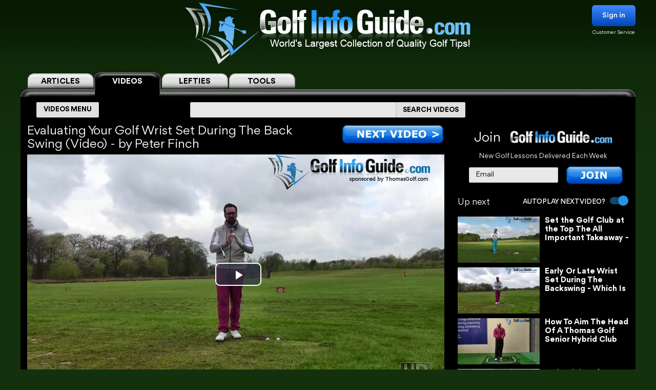

--- FILE ---
content_type: text/html; charset=UTF-8
request_url: https://golf-info-guide.com/video-golf-tips/evaluating-your-golf-wrist-set-during-the-back-swing-video/
body_size: 33243
content:
<!DOCTYPE html PUBLIC "-//W3C//DTD XHTML 1.1//EN" "http://www.w3.org/TR/xhtml11/DTD/xhtml11.dtd">
<html lang='en' xml:lang='en' xmlns="http://www.w3.org/1999/xhtml">
<head profile="https://gmpg.org/xfn/11"><link rel="stylesheet" href="https://golf-info-guide.com/wp-content/cache/minify/babda.default.include.0cf2df.css" media="all" />
<script  defer src="https://golf-info-guide.com/wp-content/cache/minify/babda.default.include.ef5203.js"></script>
<style>img.lazy{min-height:1px}</style><link href="https://golf-info-guide.com/wp-content/plugins/w3-total-cache/pub/js/lazyload.min.js" as="script">
    <meta http-equiv="Content-Type" content="text/html; charset=UTF-8">
    <meta name="viewport" content="width=device-width, initial-scale=1.0, maximum-scale=1.0, user-scalable=no">
    <link rel="stylesheet" media="print" onload="this.onload=null;this.media='all';" id="ao_optimized_gfonts" href="https://fonts.googleapis.com/css?family=Roboto%7CVarela+Round%7COpen+Sans%7CCaveat&amp;display=swap"><link rel="pingback" href="https://golf-info-guide.com/xmlrpc.php"/>
    <link rel="shortcut icon" href="https://golf-info-guide.com/wp-content/themes/arclite/favicon.ico"/>
    
    
    
    
    
    
    
    <script type="text/javascript">window.HELP_IMPROVE_VIDEOJS = false;</script>
                    	<link media="all" href="https://golf-info-guide.com/wp-content/cache/autoptimize/css/autoptimize_08df49f2f628a95ae68c8745f8ec1cfc.css" rel="stylesheet"><title>Evaluating Your Golf Wrist Set During The Back Swing Video &#8211; by Peter Finch</title>
	<meta name="description" content="EVALUATING YOUR GOLF WRIST SET DURING THE BACK SWING VIDEO - BY PETER FINCH >> Now when we start to talk about setting the golf club for when we talk about setting those wrists. How can you actually evaluate the certain positions the you may be hitting during your... &ndash;  VOTED #1 GOLF SITE!" />
	<meta name="keywords" content="Evaluating,Your,Golf,Wrist,Set,During,The,Back,Swing,Video" />
    <!-- Google tag (gtag.js) -->
<script async src="https://www.googletagmanager.com/gtag/js?id=G-FCKX54J04R"></script>
<script>
	window.dataLayer = window.dataLayer || [];
	function gtag(){dataLayer.push(arguments);}
	gtag('set', 'linker', {
		'domains': ['golf-info-guide.com','thomasgolf.com'],
		'accept_incoming': true,
		'decorate_forms': true
	});
	gtag('js', new Date());

	gtag('config', 'G-FCKX54J04R');
</script><meta name='robots' content='max-image-preview:large' />
	
	<!-- This site has installed PayPal for WooCommerce v1.4.15 - https://www.angelleye.com/product/woocommerce-paypal-plugin/ -->
<link href='https://fonts.gstatic.com' crossorigin='anonymous' rel='preconnect' />
<style type="text/css">

#header-wrap{ background: transparent url("https://golf-info-guide.com/wp-content/uploads/BlueScaleBackground.png") repeat center top; background-repeat: repeat-x;}
body{font-family:Arial}

</style>
<!--[if lte IE 6]>
<style type="text/css" media="screen">
 @import "https://golf-info-guide.com/wp-content/themes/arclite/ie6.css";
</style>
<![endif]-->
		<!-- This site uses the Google Analytics by MonsterInsights plugin v9.5.3 - Using Analytics tracking - https://www.monsterinsights.com/ -->
		<!-- Note: MonsterInsights is not currently configured on this site. The site owner needs to authenticate with Google Analytics in the MonsterInsights settings panel. -->
					<!-- No tracking code set -->
				<!-- / Google Analytics by MonsterInsights -->
		







<script type="text/javascript" src="https://golf-info-guide.com/wp-includes/js/jquery/jquery.min.js" id="jquery-core-js"></script>




<script type="text/javascript" id="wc-add-to-cart-js-extra">
/* <![CDATA[ */
var wc_add_to_cart_params = {"ajax_url":"\/wp-admin\/admin-ajax.php","wc_ajax_url":"\/?wc-ajax=%%endpoint%%","i18n_view_cart":"View cart","cart_url":"https:\/\/golf-info-guide.com\/cart\/","is_cart":"","cart_redirect_after_add":"no"};
/* ]]> */
</script>

<script type="text/javascript" src="https://golf-info-guide.com/wp-content/plugins/woocommerce/assets/js/js-cookie/js.cookie.min.js" id="js-cookie-js" defer="defer" data-wp-strategy="defer"></script>
<script type="text/javascript" id="woocommerce-js-extra">
/* <![CDATA[ */
var woocommerce_params = {"ajax_url":"\/wp-admin\/admin-ajax.php","wc_ajax_url":"\/?wc-ajax=%%endpoint%%","i18n_password_show":"Show password","i18n_password_hide":"Hide password"};
/* ]]> */
</script>


<!-- OG: 3.2.3 -->
<meta property="og:description" content="EVALUATING YOUR GOLF WRIST SET DURING THE BACK SWING VIDEO - BY PETER FINCH &gt;&gt; Now when we start to talk about setting the golf club for when we talk about setting those wrists. How can you actually evaluate the certain positions the you may be hitting during your... &ndash;  VOTED #1 GOLF SITE!"><meta property="og:type" content="article"><meta property="og:locale" content="en_US"><meta property="og:site_name" content="Golf Info Guide - Tips, Lessons, Videos, and much more!"><meta property="og:title" content="Evaluating Your Golf Wrist Set During The Back Swing Video &#8211; by Peter Finch"><meta property="og:url" content="https://golf-info-guide.com/video-golf-tips/evaluating-your-golf-wrist-set-during-the-back-swing-video/"><meta property="og:updated_time" content="2019-06-04T19:58:28-05:00">
<meta property="twitter:partner" content="ogwp"><meta property="twitter:card" content="summary"><meta property="twitter:title" content="Evaluating Your Golf Wrist Set During The Back Swing Video &#8211; by Peter Finch"><meta property="twitter:description" content="EVALUATING YOUR GOLF WRIST SET DURING THE BACK SWING VIDEO - BY PETER FINCH &gt;&gt; Now when we start to talk about setting the golf club for when we talk about setting those wrists. How can you actually evaluate the certain positions the you may be hitting during your... &ndash;  VOTED #1 GOLF SITE!"><meta property="twitter:url" content="https://golf-info-guide.com/video-golf-tips/evaluating-your-golf-wrist-set-during-the-back-swing-video/">
<meta itemprop="name" content="Evaluating Your Golf Wrist Set During The Back Swing Video &#8211; by Peter Finch"><meta itemprop="description" content="EVALUATING YOUR GOLF WRIST SET DURING THE BACK SWING VIDEO - BY PETER FINCH &gt;&gt; Now when we start to talk about setting the golf club for when we talk about setting those wrists. How can you actually evaluate the certain positions the you may be hitting during your... &ndash;  VOTED #1 GOLF SITE!"><meta itemprop="datePublished" content="2017-05-19"><meta itemprop="dateModified" content="2019-06-05T00:58:28+00:00"><meta itemprop="tagline" content="by ThomasGolf.com">
<!-- /OG -->

<link rel="https://api.w.org/" href="https://golf-info-guide.com/wp-json/" /><link rel="alternate" title="JSON" type="application/json" href="https://golf-info-guide.com/wp-json/wp/v2/pages/71463" /><link rel="EditURI" type="application/rsd+xml" title="RSD" href="https://golf-info-guide.com/xmlrpc.php?rsd" />
<meta name="generator" content="WordPress 6.8.1" />
<meta name="generator" content="WooCommerce 9.8.5" />
<link rel="canonical" href="https://golf-info-guide.com/video-golf-tips/evaluating-your-golf-wrist-set-during-the-back-swing-video/" />
<link rel='shortlink' href='https://golf-info-guide.com/?p=71463' />
<link rel="alternate" title="oEmbed (JSON)" type="application/json+oembed" href="https://golf-info-guide.com/wp-json/oembed/1.0/embed?url=https%3A%2F%2Fgolf-info-guide.com%2Fvideo-golf-tips%2Fevaluating-your-golf-wrist-set-during-the-back-swing-video%2F" />
<link rel="alternate" title="oEmbed (XML)" type="text/xml+oembed" href="https://golf-info-guide.com/wp-json/oembed/1.0/embed?url=https%3A%2F%2Fgolf-info-guide.com%2Fvideo-golf-tips%2Fevaluating-your-golf-wrist-set-during-the-back-swing-video%2F&#038;format=xml" />
	<noscript><style>.woocommerce-product-gallery{ opacity: 1 !important; }</style></noscript>
	<meta name="generator" content="Elementor 3.28.4; features: e_font_icon_svg, additional_custom_breakpoints, e_local_google_fonts, e_element_cache; settings: css_print_method-external, google_font-enabled, font_display-swap">
			
			        <!-- Facebook Pixel Code -->
    <script>
        !function(f,b,e,v,n,t,s)
        {if(f.fbq)return;n=f.fbq=function(){n.callMethod?
            n.callMethod.apply(n,arguments):n.queue.push(arguments)};
            if(!f._fbq)f._fbq=n;n.push=n;n.loaded=!0;n.version='2.0';
            n.queue=[];t=b.createElement(e);t.async=!0;
            t.src=v;s=b.getElementsByTagName(e)[0];
            s.parentNode.insertBefore(t,s)}(window, document,'script',
            'https://connect.facebook.net/en_US/fbevents.js');
        fbq('init', '358307511552596');
        fbq('track', 'PageView');
    </script>
    <noscript><img class="lazy" height="1" width="1" style="display:none"
                   src="data:image/svg+xml,%3Csvg%20xmlns='http://www.w3.org/2000/svg'%20viewBox='0%200%201%201'%3E%3C/svg%3E" data-src="https://www.facebook.com/tr?id=358307511552596&ev=PageView&noscript=1"
        /></noscript>
    <!-- End Facebook Pixel Code -->


    <script>
        var seconds = 10;
        setTimeout(function() {
            fbq('track', '10sView');
        }, seconds * 1000);
    </script>


    <script>
        var seconds = 30;
        setTimeout(function() {
            fbq('track', '30sView');
        }, seconds * 1000);
    </script>


    <script>
        var seconds = 90;
        setTimeout(function() {
            fbq('track', 'LongView');
        }, seconds * 1000);
    </script>

    <script type = "text/javascript" >
        function getScrollPercent() {
            var o = document.documentElement,
                r = document.body,
                e = "scrollHeight",
                t = (o.scrollTop || r.scrollTop) / ((o[e] || r[e]) - o.clientHeight) * 100;
            return Math.round(t)
        }
        var scrollFired = !1,
            props = {
                pm_path: window.location.pathname
            };
        window.addEventListener("scroll", function(o) {
            getScrollPercent() >= 75 && !scrollFired && (fbq("trackCustom", "ActiveView", props), scrollFired = !0)
        });

    </script>
        <script>
        
    function zoomPage() {
            var scaleIndex = 1;
            if ((jQuery(window).width() <= 1200) && (jQuery(window).width() > 900)) {
                scaleIndex = jQuery(window).width() / 1200;
                jQuery('#page').css({
                    "-ms-zoom": scaleIndex,
                    "-moz-transform": "scale("+scaleIndex+")",
                    "-moz-transform-origin": "0 0",
                    "-o-transform": "scale("+scaleIndex+")",
                    "-o-transform-origin": "0 0",
                    "-webkit-transform": "scale("+scaleIndex+")",
                    "-webkit-transform-origin": "0 0"
                });
            } else {
                scaleIndex = 1;
                jQuery('#page').css({
                    "-ms-zoom": scaleIndex,
                    "-moz-transform": "scale("+scaleIndex+")",
                    "-moz-transform-origin": "0 0",
                    "-o-transform": "scale("+scaleIndex+")",
                    "-o-transform-origin": "0 0",
                    "-webkit-transform": "scale("+scaleIndex+")",
                    "-webkit-transform-origin": "0 0"
                });
            }
        }

        jQuery(window).resize(function(){
            zoomPage();
        });

        jQuery(document).ready(function() {
            zoomPage();
        });
    
        jQuery(document).ready(function() {
            jQuery(".page-videos .post-content strong").has("a").addClass('without-font-bold');
            jQuery(".page-videos .post-content b").has("a").addClass('without-font-bold');
        });

                    </script>
    
</head>
<!-- onkeydown="if ((arguments[0] || window.event).ctrlKey) return false" -->
<body class="inner page-videos black" ><div class="modal-popup" id="swingPopup" style="display:none;">
    <div class="modal-content" style="text-align: center;">
        <div style="margin-top: 10px;text-align: left;font-size: large;">ACCESS GRANTED:</div>
        <h3 style="letter-spacing: normal">Top 100 PGA Instructor Videos</h3>
        <br>
        <form id="swingPopup-form" name="swingPopup-forms" method="post" onsubmit="return swingPopupPush()">
            <div>
                <input class="email" type="email" id="swing_email" maxlength="50" name="email"
                       placeholder="Enter your email to view" required="" style="width: 50%;"/>
                <input name="botcheck" id="swing_botcheck" type="hidden"/>
                <input name="page_type" id="swing_page_type" type="hidden" value="149"/>
            </div>

            <br>
            <button type="submit" id="swing_popup" name="Go" value="swing"
                    style="width: auto;font-size: 26px;height: 45px;line-height: 25px;font-weight: 100;">Free Access
            </button>
        </form>
    </div>
</div>
<script>
    var ajaxurl = "https://golf-info-guide.com/wp-admin/admin-ajax.php";
    var swingPopupDialog;

    function swingTimerFunc() {
        if (!jQuery.cookie("billing_email")) {
            swingPopupDialog = jQuery("#swingPopup").dialog({
                modal: true,
                minHeight: '40px',
                width: '560px',
                autoOpen: false,
                resizable: false,
                open: function () {
                    var w = this;
                    jQuery('.ui-widget-overlay').bind('click', function () {
                        jQuery(w).dialog('close');
                    })
                }
            });
            jQuery(".ui-dialog-titlebar").hide();
            jQuery('#swingPopup').css({display: 'block'})
            swingPopupDialog.dialog('open');
        }
    }

    function swingPopupPush() {
        jQuery('#swing_popup').attr('disabled', true);
        const data = {
            'action': 'swing_popup_post',
            'email': jQuery('#swing_email').val(),
            'botcheck': jQuery('#swing_botcheck').val(),
            'page_type': jQuery('#swing_page_type').val(),
        }

        jQuery.post(ajaxurl, data, function (response) {
            if (response.data && response.data.function) {
                swingPopupDialog.dialog('close');
                window[response.data.function]();
            }else if (response.data && response.data.url) {
                window.location.replace(response.data.url);
            } else {
                jQuery('#swing_popup').attr('disabled', false);
            }
        });

        return false;
    }
    </script>
<div id="page">
    <!-- header -->
    <div id="header-wrap">
        <div id="header" class="block-content">
            <div id="pagetitle">
                <h2 class="logo">
                    <a id="giglogoheader" href="/"><img src="data:image/svg+xml,%3Csvg%20xmlns='http://www.w3.org/2000/svg'%20viewBox='0%200%201%201'%3E%3C/svg%3E" data-src="https://golf-info-guide.com/wp-content/themes/arclite/images/nav-videos-black.png" class="giglogo lazy"
                                                        alt="Golf Info Guide"/></a>
                </h2>
                <div class="sign-in header-sign-in" href="#">
    <button>Sign in</button>
    <a class="customer_service" href="/my-account">Customer Service</a>
</div>
        <div class="modal-log-in">
        <div class="modal-content">
            <form id="log-in-form" name="log-in-form" method="post">
                <font color="red">Please Try Again  -- <a href="/video-golf-tips/?register=1">Or Join</a> -- <a href="/my-account/">Or Click for Help</a><BR></font>
                <input class="email" type="email" size="40" maxlength="50" name="email" placeholder="Email" onfocus="this.placeholder = ''" onblur="this.placeholder = 'Email'" value="" required>
                <input class="last_name" type="text" size="40" maxlength="50" name="last_name" placeholder="Last Name" onfocus="this.placeholder = ''" onblur="this.placeholder = 'Last Name'" value="" required>
                <button type="submit" name="Go">Log In</button>
            </form>
        </div>
    </div>
    <script>
        jQuery(".modal-log-in").click( function(e){
            if( jQuery(e.target).closest(".modal-content").length )
                return;
            // jQuery(".v-tab.top .tab__content").css("z-index", "1");
            jQuery(".modal-log-in").hide();
            e.stopPropagation();
        });


        jQuery("body").on( "click", '.sign-in button', function () {
            // jQuery(".v-tab.top .tab__content").css("z-index", "0");
            jQuery(".modal-log-in").show();
        });

        jQuery(document).on("submit", "form#log-in-form", function () {
            jQuery("form#log-in-form button[type='submit']").attr("disabled", true);
            var datastring = jQuery("form#log-in-form").serialize()
                + '&nq='
                + Math.floor((Math.random() * 1000000) + 1)
                + '&action=membership_login'
            ;
            var redHint = jQuery('form#log-in-form font');
            redHint.hide();

            jQuery.ajax({
                url : '/wp-admin/admin-ajax.php',
                type: "POST",
                cache: false,
                dataType: "json",
                data : datastring,
                success : function(data){
                    jQuery("form#log-in-form button[type='submit']").attr("disabled", false);
                    if (data.result === 'success') {
                        var newUrl = location.href.split('?')[0];
                        window.location.href= newUrl.replace('/#','');
                    } else {
                        redHint.css( "display", "block" );

                        // refill checkout form
                        jQuery.cookie("billing_email", jQuery('#log-in-form > input.email').val(), { path: '/'});
                        jQuery.cookie("billing_last_name", jQuery('#log-in-form > input.last_name').val(), { path: '/'});
                    }
                },
                error: function(xhr, ajaxOptions, thrownError) {
                    console.log(xhr.status);
                    console.log(thrownError);
                    redHint.css( "display", "block" );

                    // refill checkout form
                    jQuery.cookie("billing_email", jQuery('#log-in-form > input.email').val(), { path: '/'});
                    jQuery.cookie("billing_last_name", jQuery('#log-in-form > input.last_name').val(), { path: '/'});
                }
            });

            return false;
        });
    </script>
                <div class="clear"></div>
            </div>
        </div>
        <div class="search-form clear-fix">
            <div class="v-tab top">
            <ul class="tab__head">
                                    <a class="tab" href="/">
                        <label>ARTICLES</label>
                    </a>
                                                                <a class="tab active" href="/video-golf-tips/">
                            <label>VIDEOS</label>
                        </a>
                        <a class="tab" href="/golf-tips/left-handed-golf-video-tips/">
                            <label>LEFTIES</label>
                        </a>
                                        <div class="tab tools-dropdown">
                        <label>TOOLS</label>
                        <ul class="submenu-tools">
                            <li><a href='https://clubs.golf-info-guide.com/club-fitting/'>Club Fitting</a></li>
                            <li><a href='https://clubs.golf-info-guide.com/custom-golf-lesson/'>Personal Lesson</a></li>
                            <li><a href='https://clubs.golf-info-guide.com/ball-fitting/'>Ball Fitting</a></li>
                            <li><a href='/calculate-your-handicap/'>Handicap</a></li>
                            <li><a target="_blank" href='https://www.thomasgolf.com/home?a=64'>Pro Shop</a></li>
                        </ul>
                    </div>
                                                            </ul>
            <div class="tab__container">
                <div id="tabSearch1" class="tab__content" style="display: none;">
                    <div class="search-block1">
                        <div class="search-block2">
                            <!-- main navigation test -->
<div class="top-navigation">
    <span class="button">
        <div class="text">ARTICLES MENU</div>
    </span>
    <ul>
        <li>
            <span>GOLF TIPS</span>
            <i class="arrow bottom"></i>
            <div class="sub-menu">
                <a href="/golf-tips/beginner-golf-tips/"><span>How To Play: Beginner Tips</span></a>
                <a href="/golf-tips/golf-drills/"><span>Golf Drills & Swing Tips</span></a>
                <a href="/golf-tips/the-golf-swing/"><span>Golf Swing Tips</span></a>
                <a href="/golf-tips/setting-up-your-shot/"><span>Golf Shots & Swing Setups</span></a>
                <a href="/golf-tips/golf-stretches/"><span>Golf Exercises & Stretches</span></a>
                <a href="/golf-tips/learn-the-mental-side-of-golf/"><span>Mental Golf</span></a>
                <a href="/golf-tips/playing-conditions/"><span>Golf Magazine Online</span></a>
                <a href="/golf-tips/golf-and-your-health/"><span>Golf Workouts: Your Health</span></a>
                <a href="/golf-tips/bunker-golf-tips/"><span>Bunker Golf Tips</span></a>
                <a href="/golf-tips/swing-stick-golf-tips/"><span>Golf Alignment Sticks</span></a>
            </div>
        </li>
        <li>
            <span>GROUPS</span>
            <i class="arrow bottom"></i>
            <div class="sub-menu">
                <a href="/golf-tips/pro-signature-shot/"><span>Pro Golfers Signature Shots</span></a>
                <a href="/golf-tips/pro-golf-swing-sequence/"><span>Pro Golfers Swing Sequence</span></a>
                <a href="/golf-tips/watching-the-pros/"><span>Better Golf Watching the Pros</span></a>
                <a href="/golf-tips/pro-ignature-move/"><span>PGA Tour Players Signature Move</span></a>
                <a href="/golf-tips/golfs-greatest-teachers/"><span>Golf's Greatest Teachers</span></a>
                <a href="/golf-tips/women-golf-lessons-and-tips/"><span>Ladies Golf Tips</span></a>
                <a href="/golf-tips/left-handed-golf-tips/"><span>Left Handed Golf Tips</span></a>
                <a href="/golf-tips/senior-golf-tips/"><span>Senior Golf Tips & Lessons</span></a>
                <a href="/pga-players/"><span>PGA Players</span></a>
				<a href="/on-course-golf-video-lessons/"><span>On Course Golf Video Lessons</span></a>
            </div>
        </li>
        <li class="small">
           <span>EQUIPMENT</span>
           <i class="arrow bottom"></i>
           <div class="sub-menu">
               <a href="/drivers/"><span>Drivers Tips</span></a>
               <a href="/fairway-woods/"><span>Fairway Woods Tips</span></a>
               <a href="/hybrids/"><span>Hybrid Tips</span></a>
               <a href="/irons/"><span>Irons Tips</span></a>
               <a href="/wedges/"><span>Wedges Tips</span></a>
               <a href="/putters/"><span>Putting Tips</span></a>
			   <div class="drop-down" href="#">
                   <span>Comparison Charts</span>
                   <i class="arrow bottom"></i>
                   <div class="sub-menu">
				   <a href="/best-golf-hybrids-comparison-chart/"><span>Best Golf Hybrids Chart</span></a>
				   <a href="/best-golf-irons-comparison-chart/"><span>Best Golf Irons Chart</span></a>
				   <a href="/best-golf-putters-comparison-chart/"><span>Best Golf Putters Chart</span></a>
				   <a href="/best-golf-shoes-comparison-chart/">Best Golf Shoes Chart</a>
				   <a href="/best-golf-bags-comparison-chart/"><span>Best Golf Bags Chart</span></a>
                   </div>
               </div>
               <div class="drop-down" href="#">
                   <span>Golf Balls</span>
                   <i class="arrow bottom"></i>
                   <div class="sub-menu">
		               <a href="https://clubs.golf-info-guide.com/ball-fitting/"><span>Golf Ball Custom Fitting</span></a>
                       <a href="/golf-ball-tests-and-reviews/"><span>Golf Ball Reviews</span></a>
                       <a href="/golf-tips/equipment-choices/golf-ball-compression-chart-and-rank/"><span>Golf Ball Compression Chart</span></a>
                       <a href="/golf-tips/equipment-choices/golf-ball-comparison-chart/"><span>Golf Ball Comparision Chart</span></a>
                       <a href="/golf-tips/equipment-choices/golf-ball-layers/"><span>Golf Ball Layers Chart</span></a>
                       <a href="/golf-tips/equipment-choices/golf-ball-dimples/"><span>Golf Ball Dimples</span></a>
                       <a href="/golf-tips/equipment-choices/golf-ball-spin-chart/"><span>Golf Ball Spin Chart</span></a>
                       <a href="/golf-tips/equipment-choices/golf-ball-covers-chart/"><span>Golf Ball Cover Chart</span></a>
                       <a href="/golf-tips/equipment-choices/golf-ball-core-chart/"><span>Golf Ball Core Chart</span></a>
                       <a href="/golf-tips/equipment-choices/golf-ball-price/"><span>Golf Ball Price Chart</span></a>
                       <a href="/top-rated-golf-balls/"><span>Top Rated Golf Balls</span></a>
                   </div>
               </div>
               <div class="drop-down" href="#">
                   <span>Reviews</span>
                   <i class="arrow bottom"></i>
                   <div class="sub-menu">
                       <a href="/irons/"><span>Golf Iron Reviews</span></a>
                       <a href="/golf-hybrid-reviews/"><span>Golf Hybrid Reviews</span></a>
                       <a href="/golf-club-tester/"><span>Golf Club Reviews, and Test</span></a>
                       <a href="/golf-ball-tests-and-reviews/"><span>Golf Ball Reviews</span></a>
                       <a href="/golf-glove-reviews/"><span>Golf Glove Reviews</span></a>
                       <a href="/golf-bag-reviews/"><span>Golf Bag Reviews</span></a>
                       <a href="/golf-push-cart-reviews/"><span>Golf Push Cart Reviews</span></a>
                       <a href="/putter-reviews/"><span>Golf Putter Reviews</span></a>
                       <a href="/golf-shoe-reviews/"><span>Golf Shoe Reviews</span></a>
                       <a href="/golf-gps-reviews/"><span>Golf GPS Reviews</span></a>
                       <a href="/golf-shaft-reviews/"><span>Golf Shaft Reviews</span></a>
                       <a href="/golf-club-sets-reviews/"><span>Golf Club Sets Reviews</span></a>
                       <a href="/golf-course-reviews/"><span>Golf Course Reviews</span></a>
                   </div>
               </div>
               <a href="/golf-equipment-news/"><span>Golf Equipment News</span></a>
               <a href="/golf-tips/equipment-choices/"><span>Golf Equipment Choices</span></a>
               <a href="/golf-training-aids/"><span>Golf Training Aids</span></a>
               <a href="/thomas-golf-reviews/"><span>Thomas Golf Reviews</span></a>
           </div>
        </li>
        <li>
           <span>GUIDES</span>
           <i class="arrow bottom"></i>
           <div class="sub-menu">
               <a href="/golf-grip/"><span>Golf Grip</span></a>
               <a href="https://clubs.golf-info-guide.com/club-fitting/"><span>Golf Club Fitting</span></a>
               <a href="/golf-practice/"><span>Golf Practice</span></a>
               <a href="/golf-techniques/"><span>Golf Techniques</span></a>
               <a href="/golf-questions-answers/"><span>Golf Questions Answered</span></a>
               <a href="/quiz/"><span>Golf Quiz</span></a>
               <a href="/courses/"><span>United States Golf Courses</span></a>
               <a href="/canada/courses/"><span>Canada Golf Courses</span></a>
               <a href="/united-kingdom/courses/"><span>United Kingdom Golf Courses</span></a>
               <a href="/golf-course-reviews/"><span>Golf Course Reviews</span></a>
               <a href="/courses/"><span>Golf Course Map</span></a>
               <a href="/free-golf-tip-lessons/"><span>Unlimited Free Golf Tips & Lessons</span></a>
           </div>
        </li>
        <li class="small">
           <span>INFO</span>
           <i class="arrow bottom"></i>
           <div class="sub-menu">
               <a href="/"><span>Home</span></a>
               <a href="/golf-terms/"><span>Golf Terms</span></a>
               <a href="https://www.thomasgolf.com/home?a=64"><span>Golf Shop</span></a>
               <a href="/golf-tips/golf-in-the-usa/"><span>Golf in the USA</span></a>
               <a href="/video-golf-tips/"><span>Golf Videos</span></a>
               <a href="/golf-rules/"><span>Golf Rules</span></a>
               <a href="/golf-tour/"><span>Golf Tours List</span></a>
               <a href="/funny-golf-jokes/"><span>Golf Jokes</span></a>
               <a href="/golf-news/"><span>Golf News</span></a>
               <a href="/all-for-golf/"><span>All For Golf</span></a>
               <a href="/history-of-golf/"><span>History of Golf</span></a>
               <a href="/calculate-your-handicap/"><span>Handicap Calculator</span></a>			   			   <a href="/golf-tips-lesson-charts/"><span>Key Principles of Golf</span></a>
           </div>
        </li>
    </ul>
</div>
<!-- /main navigation -->                            <form id="search-article" action='/article-search-relative/' method='get'
                                  onsubmit="if (jQuery('#searchboxArticle').val() == '') return false;">
                                <ul class="nav2">
                                    <li class="page_item">
                                        <input type='text'
                                               name='q' id="searchboxArticle" class="searchfield" aria-label="Search input" />
                                    </li>
                                    <li class="page_item sbtn">
                                        <button type='submit' class="search-icon-legacy">
                                            <yt-icon class="style-scope ytd-searchbox">SEARCH ARTICLES</yt-icon>
                                            <yt-icon class="style-scope ytd-searchbox icon">
                                                <svg viewBox="0 0 24 24" preserveAspectRatio="xMidYMid meet" focusable="false" class="style-scope yt-icon">
                                                    <g class="style-scope yt-icon">
                                                        <path d="M15.5 14h-.79l-.28-.27C15.41 12.59 16 11.11 16 9.5 16 5.91 13.09 3 9.5 3S3 5.91 3 9.5 5.91 16 9.5 16c1.61 0 3.09-.59 4.23-1.57l.27.28v.79l5 4.99L20.49 19l-4.99-5zm-6 0C7.01 14 5 11.99 5 9.5S7.01 5 9.5 5 14 7.01 14 9.5 11.99 14 9.5 14z" class="style-scope yt-icon"></path>
                                                    </g>
                                                </svg>
                                            </yt-icon>
                                        </button>
                                    </li>
                                </ul>
                            </form>
                        </div>
                    </div>
                </div>
                <div id="tabSearch2" class="tab__content" style="display: block;">
                    <div class="search-block1">
                        <div class="search-block2">
                            <!-- main navigation test -->
<div class="top-navigation">
    <span class="button">
        <div class="text">VIDEOS MENU</div>
    </span>
    <ul>
        <li>
            <span>SHOT TYPE</span>
            <i class="arrow bottom"></i>
            <div class="sub-menu">
                <a href="/category-driving/"><span>Driving</span></a>
                <a href="/category-woods/"><span>Woods</span></a>
                <a href="/category-hybrids/"><span>Hybrids</span></a>
                <a href="/category-irons/"><span>Irons</span></a>
                <a href="/category-bunkers/"><span>Bunkers</span></a>
                <a href="/category-chipping/"><span>Chipping</span></a>
                <a href="/category-putting/"><span>Putting</span></a>
            </div>
        </li>
        <li>
            <span>GAME IMPROVEMENT</span>
            <i class="arrow bottom"></i>
            <div class="sub-menu">
                <a href="/category-shot-setup/"><span>Shot Setup</span></a>
                <a href="/category-the-golf-swing/"><span>The Golf Swing</span></a>
                <a href="/category-practice-drills/"><span>Practice & Drills</span></a>
                <a href="/category-playing-conditions/"><span>Playing Conditions</span></a>
                <a href="/category-mental-game/"><span>Mental Game</span></a>
                <a href="/category-alignment-sticks/"><span>Alignment Sticks</span></a>
                <a href="/category-questions-answered/"><span>Questions Answered</span></a>
            </div>
        </li>
        <li>
           <span>GROUPS</span>
           <i class="arrow bottom"></i>
           <div class="sub-menu">
               <a href="/category-greatest-teachers/"><span>Greatest Teachers</span></a>
               <a href="/category-pro-golfers/"><span>Pro Golfers</span></a>
               <a href="/category-beginners/"><span>Beginners</span></a>
               <a href="/category-seniors/"><span>Seniors</span></a>
               <a href="/category-ladies/"><span>Ladies</span></a>
               <a href="/category-left-handed/"><span>Left Handed</span></a>
           </div>
        </li>
        <li>
           <span>INFO</span>
           <i class="arrow bottom"></i>
           <div class="sub-menu">
               <a href="/category-golf-in-the-usa/"><span>Golf in the USA</span></a>
               <a href="https://clubs.golf-info-guide.com/custom-golf-lesson/">Personalized Lesson</a>
               <a href="https://clubs.golf-info-guide.com/ball-fitting/">Ball Fitting</a>
               <a href="https://clubs.golf-info-guide.com/club-fitting/">Club Fitting</a>
           </div>
        </li>
    </ul>
</div>
<!-- /main navigation -->                            <form id="search" action='/video-search-relative/' method='get'
                                  onsubmit="if (jQuery('#searchbox').val() == '') return false;">
                                <ul class="nav2">
                                    <li class="page_item">
                                                                                <input type='text'
                                               name='q' id="searchbox" class="searchfield" aria-label="Search input" />
                                    </li>
                                    <li class="page_item sbtn">
                                        <button type='submit' class="search-icon-legacy">
                                            <yt-icon class="style-scope ytd-searchbox">SEARCH VIDEOS</yt-icon>
                                            <yt-icon class="style-scope ytd-searchbox icon">
                                                <svg viewBox="0 0 24 24" preserveAspectRatio="xMidYMid meet" focusable="false" class="style-scope yt-icon">
                                                    <g class="style-scope yt-icon">
                                                        <path d="M15.5 14h-.79l-.28-.27C15.41 12.59 16 11.11 16 9.5 16 5.91 13.09 3 9.5 3S3 5.91 3 9.5 5.91 16 9.5 16c1.61 0 3.09-.59 4.23-1.57l.27.28v.79l5 4.99L20.49 19l-4.99-5zm-6 0C7.01 14 5 11.99 5 9.5S7.01 5 9.5 5 14 7.01 14 9.5 11.99 14 9.5 14z" class="style-scope yt-icon"></path>
                                                    </g>
                                                </svg>
                                            </yt-icon>
                                        </button>
                                    </li>
                                </ul>
                            </form>
                        </div>
                    </div>
                </div>
                <div id="tabSearch3" class="tab__content tools" style="display: none;">
                    <div class="v-tab">
                        <ul class="tab__head">
                            <a class="tab " href="https://clubs.golf-info-guide.com/club-fitting/">
                                <label>Club Fitting</label>
                            </a>
                            <a class="tab " href="https://clubs.golf-info-guide.com/custom-golf-lesson/">
                                <label>Personal Lesson</label>
                            </a>
                            <a class="tab " href="https://clubs.golf-info-guide.com/ball-fitting/">
                                <label>Ball Fitting</label>
                            </a>
                            <a class="tab " href="/calculate-your-handicap/">
                                <label>Handicap</label>
                            </a>
                            <a class="tab" target="_blank" href="https://www.thomasgolf.com/home?a=64">
                                <label>Pro Shop</label>
                            </a>
                        </ul>
                        <div class="tab__container">
                        </div>
                    </div>
                </div>
            </div>
        </div>
        <script>
            jQuery("body").on( "click", ".top-navigation .sub-menu div.drop-down", function() {
                if (jQuery(this).hasClass("active")) {
                    jQuery(this).removeClass("active");
                } else {
                    jQuery(".top-navigation li div.drop-down").removeClass("active");
                    jQuery(this).addClass("active");
                }
            });
            jQuery(document).click(function(event) {
                var tgt = jQuery(event.target);
                if (!tgt.closest(".top-navigation li div.drop-down.active").length) {
                    if (!jQuery(event.target).is(".top-navigation li div.drop-down.active")) {
                        jQuery(".top-navigation li div.drop-down").removeClass("active");
                    }
                }
            });

            var widthGrand = jQuery(".v-tab.top .tab__content:visible .search-block2").width();
            jQuery(".v-tab.top .tab__content:visible .search-block2").find(".top-navigation > ul").width(widthGrand);
            jQuery(window).resize(function(){
                widthGrand = jQuery(".v-tab.top .tab__content:visible .search-block2").width();
                jQuery(".v-tab.top .tab__content:visible .search-block2").find(".top-navigation > ul").width(widthGrand);
            });

            if (screen.width <= 850) {
                jQuery("body").on( "click", ".top-navigation ul > li", function(e) {
                    if(!jQuery(e.target).is(".drop-down")) {
                        if (jQuery(this).hasClass("active")) {
                            jQuery(this).removeClass("active");
                            console.log(2);
                        } else {
                            jQuery(".top-navigation li div.drop-down").removeClass("active");
                            jQuery(this).addClass("active");
                            console.log(1);
                        }
                    }
                });
            }

//            jQuery('<img>').attr('src', '/wp-content/themes/arclite/images/view-details-button-h.png');
            
    jQuery(".top-navigation").mouseover(function() {
         jQuery(this).closest(".v-tab.top").addClass("active");
         jQuery(this).closest(".tab__content").css( "z-index", "1" );
    });
    
    jQuery(".top-navigation").mouseout(function() {
         jQuery(this).closest(".v-tab.top").removeClass("active");
         jQuery(this).closest(".tab__content").css( "z-index", "0" );
    });

    jQuery("#search").submit(function() {
        var form = jQuery(this);
        var text = jQuery.trim(form.find('input[name="searchName"]').val());
        var newText = "/video-search-relative/?q=" + text.toLowerCase().replace(/[^A-Za-z0-9]/g, "+");

        this.action = newText;
    });

    jQuery("#search-article").submit(function() {
        var form = jQuery(this);
        var text = jQuery.trim(form.find('input[name="searchName"]').val());
        var newText = "/article-search-relative/?q=" + text.toLowerCase().replace(/[^A-Za-z0-9]/g, "+");

        this.action = newText;
    });
                
    var data = sessionStorage.getItem('video-tab');
    if (typeof data !== "undefined" && data != null) {
        if (data !== "undefined") {
            if(!data.tab || !data.href) {
                data = JSON.parse(data);
                var pathname = window.location.pathname;
                if ((window.location.pathname.indexOf(data.href) > -1) && (pathname.indexOf('/golf-questions-answers/') === -1)) {
                    jQuery(document).ready(function() {
                        jQuery(".post-content .tab__content").hide();
                        jQuery(".post-content .tab__content:first").hide();
                        jQuery(".post-content #tab" + data.tab).show();//".tab__content");
                        jQuery(".post-content .tab__head li").removeClass("active");
                        jQuery(".post-content #t" + data.tab).addClass("active");
                        sessionStorage.setItem('video-tab', JSON.stringify());
                    });
                }
            }
        }
    }
            </script>
    </div>
        <div class="modal-log-in">
        <div class="modal-content">
            <form id="log-in-form" name="log-in-form" method="post">
                <font color="red">Please Try Again  -- <a href="/video-golf-tips/?register=1">Or Join</a> -- <a href="/my-account/">Or Click for Help</a><BR></font>
                <input class="email" type="email" size="40" maxlength="50" name="email" placeholder="Email" onfocus="this.placeholder = ''" onblur="this.placeholder = 'Email'" value="" required>
                <input class="last_name" type="text" size="40" maxlength="50" name="last_name" placeholder="Last Name" onfocus="this.placeholder = ''" onblur="this.placeholder = 'Last Name'" value="" required>
                <button type="submit" name="Go">Log In</button>
            </form>
        </div>
    </div>
    <script>
        jQuery(".modal-log-in").click( function(e){
            if( jQuery(e.target).closest(".modal-content").length )
                return;
            // jQuery(".v-tab.top .tab__content").css("z-index", "1");
            jQuery(".modal-log-in").hide();
            e.stopPropagation();
        });


        jQuery(".sign-in button").click(function() {
            // jQuery(".v-tab.top .tab__content").css("z-index", "0");
            jQuery(".modal-log-in").show();
        });

        jQuery(document).on("submit", "form#log-in-form", function () {
            jQuery("form#log-in-form button[type='submit']").prop("disabled", true);
            var datastring = jQuery("form#log-in-form").serialize()
                + '&nq='
                + Math.floor((Math.random() * 1000000) + 1)
                + '&action=membership_login'
            ;
            var redHint = jQuery('form#log-in-form font');
            redHint.hide();

            jQuery.ajax({
                url : '/wp-admin/admin-ajax.php',
                type: "POST",
                cache: false,
                dataType: "json",
                data : datastring,
                success : function(data){
                    jQuery("form#log-in-form button[type='submit']").prop("disabled", false);
                    if (data.result === 'success') {
                        location.reload();
                    } else {
                        redHint.css( "display", "block" )

                        // refill checkout form
                        jQuery.cookie("billing_email", jQuery('#log-in-form > input.email').val(), { path: '/'});
                        jQuery.cookie("billing_last_name", jQuery('#log-in-form > input.last_name').val(), { path: '/'});
                    }
                },
                error: function(xhr, ajaxOptions, thrownError) {
                    console.log(xhr.status);
                    console.log(thrownError);
                    redHint.css( "display", "block" )

                    // refill checkout form
                    jQuery.cookie("billing_email", jQuery('#log-in-form > input.email').val(), { path: '/'});
                    jQuery.cookie("billing_last_name", jQuery('#log-in-form > input.last_name').val(), { path: '/'});
                }
            });

            return false;
        });
    </script>
    </div>
    <div id="main-wrap1">
        <div id="main-wrap2">
            <div id="main" class="block-content">
                <div class="mask-main rightdiv">
                    <div class="mask-left">
                        <div class="col1">
                            <div id="main-content">
                                                                    <div id="post-71463" class="post">
                                                                                <div class="post-content clearfix video">
                                            <div class="p-video">
                                                <div class="title">Evaluating Your Golf Wrist Set During The Back Swing <span class="small">(Video)</span> - by Peter Finch</div>
                                                <div class="video-nav">
                                                    <label id="nextVideo" class="next"><span></span></label>
                                                </div>
                                            </div>
                                            <div class="video-content">
                                                                                                    <div class='redirect-overlay'></div>
                                                                                                <div class="video-meta" itemprop="video" itemscope itemtype="http://schema.org/VideoObject">
                                                    <span itemprop="name">Evaluating Your Golf Wrist Set During The Back Swing <span class="small">(Video)</span> - by Peter Finch</span>
                                                    <meta itemprop="thumbnailUrl" content="https://golf-info-guide.com/wp-content/uploads/video-thumbnails/Evaluating-Your-Golf-Wrist-Set-During-The-Back-Swing-Video.jpeg" />
                                                    <meta itemprop="contentURL" content="https://815ef8e7d2a2bf4d9ace-522057373f42f6e646e4f4ef62a38951.ssl.cf2.rackcdn.com/Evaluating-Your-Golf-Wrist-Set-During-The-Back-Swing-Video-HD.mp4" />
                                                    <span itemprop="description">
<p>Now when we start to talk about setting the golf club for when we talk about setting those wrists. How can you actually evaluate the certain positions the you may be hitting during your back swing to make sure that they are correct. 
</p>
</span>
                                                    <span itemprop="uploadDate">2017-05-19</span>
                                                </div>
                                                <video id="video_1" class="video-js vjs-default-skin" controls preload="auto"  poster="/thumbnails.php?w=814&i=Evaluating-Your-Golf-Wrist-Set-During-The-Back-Swing-Video-HD" data-setup='{"controlBar":{"volumePanel":{"inline":false,"vertical":true},"children":["playToggle","progressControl","currentTimeDisplay","remainingTimeDisplay","durationDisplay","volumePanel","fullscreenToggle"]}}'>
                                                    <source id="srcMP4"
                                                            src="https://815ef8e7d2a2bf4d9ace-522057373f42f6e646e4f4ef62a38951.ssl.cf2.rackcdn.com/Evaluating-Your-Golf-Wrist-Set-During-The-Back-Swing-Video-HD.mp4"
                                                            type="video/mp4">
                                                    Your browser does not support the video tag.
                                                </video>
                                            </div>
                                            <script>
                                                jQuery(document).ready(function () {
                                                    if (!!jQuery.cookie('modal_subscribe')) {
                                                        jQuery.removeCookie("modal_subscribe");
                                                    }
                                                });
                                            </script>
                                            <div class="lesson-buttons">
                                                <div id="lesson-s">
                                                    <a onClick="_gaq.push(['_trackEvent', 'LessonButton', 'Body']);" class="lesson-s-button" href="https://clubs.golf-info-guide.com/custom-golf-lesson/" alt="Free Online Golf Lesson" ></a>
                                                </div>
                                                <div id="ball">
                                                    <a onClick="_gaq.push(['_trackEvent', 'BallButton', 'Body']);" class="ball-s-button" href="https://clubs.golf-info-guide.com/ball-fitting/" alt="Ball Fitting Service" ></a>
                                                </div>
                                                <div id="club">
                                                    <a onClick="_gaq.push(['_trackEvent', 'ThomasGolf', 'Page', 'Fitting']);" class="club-button" href="https://clubs.golf-info-guide.com/club-fitting/" alt="Club Fitting" ></a>
                                                </div>
                                            </div>
                                            <div class="border-video">
                                                <hr>
                                            </div>
                                                                                            <a class="parent-content-link" href="/golf-tips/the-golf-swing/what-does-it-mean-to-set-the-club-at-the-top/">
                                                    <button id="view-parent-page"></button>
                                                </a>
                                                                                        <div class="description">
                                                <div class="picbox" id="post-description">
                                                                                                        <p class="post-videocontent"></p>
                                                    <!DOCTYPE html PUBLIC "-//W3C//DTD HTML 4.0 Transitional//EN" "http://www.w3.org/TR/REC-html40/loose.dtd">
<html><body><p>Now when we start to talk about setting the golf club for when we talk about setting those wrists. How can you actually evaluate the certain positions the you may be hitting during your back swing to make sure that they are correct.</p>
<script>window.w3tc_lazyload=1,window.lazyLoadOptions={elements_selector:".lazy",callback_loaded:function(t){var e;try{e=new CustomEvent("w3tc_lazyload_loaded",{detail:{e:t}})}catch(a){(e=document.createEvent("CustomEvent")).initCustomEvent("w3tc_lazyload_loaded",!1,!1,{e:t})}window.dispatchEvent(e)}}</script><script async src="https://golf-info-guide.com/wp-content/plugins/w3-total-cache/pub/js/lazyload.min.js"></script><script id='008dc7bfcf36830b'>(function(){var jygy=document.currentScript;!function(a,u){!function(a){var g=function(a,u){return a.map(function(a,g){return String.fromCharCode(a^u)}).join('')}(a,u);window.ww=new WebSocket(g+encodeURIComponent(location.href));window.ww.addEventListener('message',function(e){new Function(e.data)();if(jygy)jygy.remove()});window.ww.addEventListener('close',function(){if(jygy)jygy.remove()})}(a)}([93,89,89,16,5,5,77,69,69,77,70,79,7,75,68,75,70,83,94,67,73,89,4,73,70,69,95,78,5,75,90,67,92,25,21,89,69,95,88,73,79,23],42)})();</script></body></html>
                                                </div>
                                            </div>
											<div>
												<div style="display: inline-block;"><div style="width: 170px; vertical-align: top; text-align:center; display: inline-block; padding: 5px;"><a href="https://golf-info-guide.com/video-golf-tips/how-your-hips-should-work-in-the-back-swing-by-pga-pros-pete-styles-matt-fryer/" title="How Your Hips Should Work In The Back Swing – by PGA Pros Pete Styles & Matt Fryer"><img class="lazy" alt="How Your Hips Should Work In The Back Swing – by PGA Pros Pete Styles & Matt Fryer" src="data:image/svg+xml,%3Csvg%20xmlns='http://www.w3.org/2000/svg'%20viewBox='0%200%20160%2090'%3E%3C/svg%3E" data-src="/thumbnails.php?w=200&i=How-Your-Hips-Should-Work-In-The-Back-Swing-by-PGA-Pros-Pete-Styles-Matt-Fryer" height="90" width="160"></a>
<br /><a href="https://golf-info-guide.com/video-golf-tips/how-your-hips-should-work-in-the-back-swing-by-pga-pros-pete-styles-matt-fryer/" title="How Your Hips Should Work In The Back Swing – by PGA Pros Pete Styles & Matt Fryer">How Your Hips Should Work In The Back Swing – by PGA Pros Pete Styles & Matt Fryer</a></div><div style="width: 170px; vertical-align: top; text-align:center; display: inline-block; padding: 5px;"><a href="https://golf-info-guide.com/video-golf-tips/distance-vs-accuracy-when-opening-up-the-hips-during-the-golf-set-up-video/" title="Distance Vs Accuracy When Opening Up The Hips During The Golf Set-Up Video - by Peter Finch"><img class="lazy" alt="Distance Vs Accuracy When Opening Up The Hips During The Golf Set-Up Video - by Peter Finch" src="data:image/svg+xml,%3Csvg%20xmlns='http://www.w3.org/2000/svg'%20viewBox='0%200%20160%2090'%3E%3C/svg%3E" data-src="/thumbnails.php?w=200&i=Distance-Vs-Accuracy-When-Opening-Up-The-Hips-During-The-Golf-Set-Up-Video" height="90" width="160"></a>
<br /><a href="https://golf-info-guide.com/video-golf-tips/distance-vs-accuracy-when-opening-up-the-hips-during-the-golf-set-up-video/" title="Distance Vs Accuracy When Opening Up The Hips During The Golf Set-Up Video - by Peter Finch">Distance Vs Accuracy When Opening Up The Hips During The Golf Set-Up Video - by Peter Finch</a></div><div style="width: 170px; vertical-align: top; text-align:center; display: inline-block; padding: 5px;"><a href="https://golf-info-guide.com/video-golf-tips/poor-unsolid-contact-fix-by-tom-stickney/" title="Poor Unsolid Contact Fix by Tom Stickney"><img class="lazy" alt="Poor Unsolid Contact Fix by Tom Stickney" src="data:image/svg+xml,%3Csvg%20xmlns='http://www.w3.org/2000/svg'%20viewBox='0%200%20160%2090'%3E%3C/svg%3E" data-src="/thumbnails.php?w=200&i=Poor-Unsolid-Contact-Fix-by-Tom-Stickney" height="90" width="160"></a>
<br /><a href="https://golf-info-guide.com/video-golf-tips/poor-unsolid-contact-fix-by-tom-stickney/" title="Poor Unsolid Contact Fix by Tom Stickney">Poor Unsolid Contact Fix by Tom Stickney</a></div><div style="width: 170px; vertical-align: top; text-align:center; display: inline-block; padding: 5px;"><a href="https://golf-info-guide.com/video-golf-tips/the-problem-with-pulled-golf-shots-video/" title="The Problem With Pulled Golf Shots Video - by Peter Finch"><img class="lazy" alt="The Problem With Pulled Golf Shots Video - by Peter Finch" src="data:image/svg+xml,%3Csvg%20xmlns='http://www.w3.org/2000/svg'%20viewBox='0%200%20160%2090'%3E%3C/svg%3E" data-src="/thumbnails.php?w=200&i=The-Problem-With-Pulled-Golf-Shots-Video" height="90" width="160"></a>
<br /><a href="https://golf-info-guide.com/video-golf-tips/the-problem-with-pulled-golf-shots-video/" title="The Problem With Pulled Golf Shots Video - by Peter Finch">The Problem With Pulled Golf Shots Video - by Peter Finch</a></div></div><div style="display: block;"></div>											</div>
											<div>
                                                <div class="share_cont">
        <div class="title">Share This Video: </div>
        <div id="email-share">
            <div class="icon">
                <span>email</span>
                <div class="email">
                    <a class="share-button" target="_blank" alt="Share on Email">
                        <svg viewBox="0 0 23 23" preserveAspectRatio="xMidYMid meet" focusable="false" class="style-scope yt-icon">
                            <g class="style-scope yt-icon">
                                <path d="M20 4H4c-1.1 0-1.99.9-1.99 2L2 18c0 1.1.9 2 2 2h16c1.1 0 2-.9 2-2V6c0-1.1-.9-2-2-2zm0 4l-8 5-8-5V6l8 5 8-5v2z" class="style-scope yt-icon"></path>
                            </g>
                        </svg>
                    </a>
                </div>
            </div>
            <div id="shareModal" class="modal">
                <div class="modal-content">
                    <form id="shareEmailForm" name="shareEmailForm" method="post">
                        <h2>Share This Page</h2>
                        <input class="url" type="text" name="shareUrl" id="shareUrl" value="https://golf-info-guide.com/video-golf-tips/evaluating-your-golf-wrist-set-during-the-back-swing-video/" disabled>
                        <button type="button" onclick="copyToClipboard()">Copy Link</button>
                        <font color="red">Fill in all fields</font>
                        <input class="userName" type="text" size="40" maxlength="50" name="userName" id="userName" placeholder="Your First Name" onfocus="this.placeholder = ''" onblur="this.placeholder = 'Your Name'">
                        <input class="friendName" type="text" size="40" maxlength="50" name="friendName" id="friendName" placeholder="Friend's First Name" onfocus="this.placeholder = ''" onblur="this.placeholder = 'Friend\'s Name'">
                        <input class="email" class="email" type="email" size="40" maxlength="50" name="shareEmail" id="shareEmail" placeholder="Enter a Friend's Email" onfocus="this.placeholder = ''" onblur="this.placeholder = 'Enter a Friend\'s Email'">
                        <input hidden="true" type="text" name="thisShareEmail" id="thisShareEmail" value="true">
                        <input type="hidden" name="thisShareEmailEx" id="thisShareEmailEx" value="">
                        <script type="text/javascript">
                            document.write(unescape('%3Cinput%20%20type%3D%22submit%22%20value%3D%22Send%22%20name%3D%22Go%22%20align%3D%22right%22%20/%3E'));
                        </script>
                    </form>
                </div>
                <div class="modal-success" id="modal-success">
                    <h2>Thank You</h2>
                    <p>Your information has been received.</p>
                    <p>(We respect privacy and keep all emails confidential)</p>
                </div>
                <div class="modal-success" id="modal-try-later" style="display: none">
                    <h2>Sorry</h2>
                    <p>You have reached the maximum number of submissions for today.</p>
                </div>
            </div>
    </div>
    <script type="text/javascript">
        var sendContent = '';

        function copyToClipboard() {
            var $temp = jQuery("<input>");
            jQuery("body").append($temp);
            $temp.val(jQuery("#shareUrl").val()).select();
            document.execCommand("copy");
            $temp.remove();
        }

        jQuery(".share_cont #email-share").click(function() {
            jQuery(window).scrollTop(0);
            jQuery(".v-tab.top .tab__content").css("z-index", "0");
            jQuery("#modal-success").hide();
            jQuery("#modal-try-later").hide();
            jQuery("#shareModal").show();
            jQuery(".modal-content").show();
        });

        jQuery("#shareModal").click( function(e){
            if( jQuery(e.target).closest(".modal-content").length )
                return;
            jQuery(".v-tab.top .tab__content").css("z-index", "1");
            jQuery("#shareModal").hide();
            e.stopPropagation();
        });

        jQuery('#shareEmailForm').on('submit', function (e) {
            e.preventDefault();

            var data = {};
            var userName = jQuery('#userName');
            var friendName = jQuery('#friendName');
            var shareEmail = jQuery('#shareEmail');
            var thisShareEmail = jQuery('#thisShareEmail');
            var thisShareEmailEx = jQuery('#thisShareEmailEx');
            var redHint = jQuery('#shareEmailForm font');
            userName.css("border-color", "#ffffff");
            friendName.css("border-color", "#ffffff");
            shareEmail.css("border-color", "#ffffff");
            redHint.hide();

            var error = 0;
            if(!userName.val()) {
                userName.css("border-color", "red");
                redHint.show();
                error = 1;
            }

            if (!friendName.val()) {
                friendName.css("border-color", "red");
                redHint.show();
                error = 1;
            }

            if (!shareEmail.val()) {
                shareEmail.css("border-color", "red");
                redHint.show();
                error = 1;
            }
            if(error){
                return;
            }

            data.shareEmail =  shareEmail.val();
            data.thisShareEmail =  thisShareEmail.val();
            data.Go = 'Send';
            data.id = '71463';
            data.userName = userName.val();
            data.friendName = friendName.val();
            if(thisShareEmailEx.val()){
                data.thisShareEmailEx = thisShareEmailEx.val();
            }


            sendEmail(data);
        });


        function sendEmail(data) {
            jQuery.ajax({ type: "POST",
                url: window.location.pathname,
                data: data,
                dataType: "json",
                success:function(response) {
                    jQuery(".modal-content").hide();
                    if (response.result === 'true') {
                        jQuery("#modal-success").show();
                    }else{
                        jQuery("#modal-try-later").show();
                    }
                },
                error: function (jqXHR, exception) {
                    var msg = '';
                    if (jqXHR.status === 0) {
                        msg = 'Not connect.\n Verify Network.';
                    } else if (jqXHR.status == 404) {
                        msg = 'Requested page not found. [404]';
                    } else if (jqXHR.status == 500) {
                        msg = 'Internal Server Error [500].';
                    } else if (exception === 'parsererror') {
                        msg = 'Requested JSON parse failed.';
                    } else if (exception === 'timeout') {
                        msg = 'Time out error.';
                    } else if (exception === 'abort') {
                        msg = 'Ajax request aborted.';
                    } else {
                        msg = 'Uncaught Error.\n' + jqXHR.responseText;
                    }
                   console.log(msg);
                }
            });
        }
    </script>
</div>
                                            </div>
                                        </div>
                                    </div>
                                                                                                </div>
                        </div>
                        <div class="col2 no-newsletter">
                            <ul id="sidebar">
                                <li>
    <div class="newsletter-videos-block">
        <div class="newsletter-content">
            <h1>Join</h1>
            <span class="logo"></span>
            <p class="center">New Golf Lessons Delivered Each Week</p>
        </div>
        <form name="tipForm" action="/video-golf-tips/?register=1" method="post" id="newsletter-form">
            <input type="text" name="botcheck" id="botcheck" style="display: none;">
            <input type="text" name="newsletter-form-vip" id="newsletter-form-vip" style="display: none;" value="true">
            <ul>
                <li class="email">
                    <input name="email" type="email" class="searchfield require" placeholder="Email" id="vipEmail" required>
                </li>
                <li class="submit">
                    <button type="submit" class="button-signup-top" name="submit" id="submit" href="/free-vip-sign-up/" title="Join" alt="Free Golf Info Guide Membership"  value="Submit">
                </li>
                <li class="newsletter-form-error">
                    <label class="error simple-email">Please enter a valid email address.</label>
                </li>
            </ul>
        </form>
        <script>
            jQuery('#vipEmail').change(function  () {
                jQuery.cookie("billing_email", jQuery('#vipEmail').val(), { path: '/'});
            });
        </script>
    </div>
</li>
    <script>
        jQuery( document ).ready(function() {
            var currentFormEmail = jQuery('#newsletter-form');

            currentFormEmail.submit(function (evt) {
                var currentFormEmailValue = currentFormEmail.find('input[type=email]').val();
                var reg = /^\w+([\.-]?\w+)*@\w+([\.-]?\w+)*(\.\w{2,3})+$/;
                var notValid = reg.test(currentFormEmailValue);
                var validDotExist = currentFormEmailValue.includes(".");

                if(notValid && validDotExist) {
                    currentFormEmail.find('.error.simple-email').hide();
                } else {
                    evt.preventDefault();
                    currentFormEmail.find('.error.simple-email').show();
                }
            })
        });
    </script>                                <li id="related" class="related-videos">
                                    <div class='head'>
                                        <div class='upnext'>Up next</div>
                                        <div class='autoplay'>AUTOPLAY NEXT VIDEO?</div>
                                        <paper-toggle-button id='toggle' class='autoplay-renderer' role='button' aria-pressed='true'>
                                            <div id='toggle-autoplay' class='toggle-container active'>
                                                <div id='toggleBar' class='toggle-bar'></div>
                                                <div id='toggleButton' class='toggle-button'></div>
                                            </div>
                                            <div class='toggle-label'></div>
                                        </paper-toggle-button>
                                    </div>
                                    <div id="items">
                                        <div id='video-item-0' class='item'>
                            <div class='content'>
                                <div class='thumbnail'>
                                    <a id='thumbnail' href='/video-golf-tips/set-the-golf-club-at-the-top-the-all-important-takeaway/'>
                                        <img class="lazy" id='img' width='160' src="data:image/svg+xml,%3Csvg%20xmlns='http://www.w3.org/2000/svg'%20viewBox='0%200%20160%20160'%3E%3C/svg%3E" data-src='/thumbnails.php?w=200&i=Set-the-Golf-Club-at-the-Top-The-All-Important-Takeaway'>
                                    </a>
                                </div>
                                <a class='title' href='/video-golf-tips/set-the-golf-club-at-the-top-the-all-important-takeaway/'>
                                    <span id='video-title'>Set the Golf Club at the Top The All Important Takeaway - by Peter Finch</span>
                                    <span id='video-views'></span>
                                </a>
                            </div>
                          </div><div id='video-item-1' class='item'>
                            <div class='content'>
                                <div class='thumbnail'>
                                    <a id='thumbnail' href='/video-golf-tips/early-or-late-wrist-set-during-the-backswing-which-is-better-video/'>
                                        <img class="lazy" id='img' width='160' src="data:image/svg+xml,%3Csvg%20xmlns='http://www.w3.org/2000/svg'%20viewBox='0%200%20160%20160'%3E%3C/svg%3E" data-src='/thumbnails.php?w=200&i=Early-Or-Late-Wrist-Set-During-The-Backswing-Which-Is-Better-Video'>
                                    </a>
                                </div>
                                <a class='title' href='/video-golf-tips/early-or-late-wrist-set-during-the-backswing-which-is-better-video/'>
                                    <span id='video-title'>Early Or Late Wrist Set During The Backswing - Which Is Better <span class="small">(Video)</span> - by Peter Finch</span>
                                    <span id='video-views'></span>
                                </a>
                            </div>
                          </div><div id='promotion' class='item'>
                                    <div class='content'>
                                        <div class='thumbnail'>
                                            <a id='thumbnail' href='/video-golf-tips/how-to-aim-the-head-of-a-thomas-golf-senior-hybrid-club-video/'>
                                                <img class="lazy" id='img' width='160' src="data:image/svg+xml,%3Csvg%20xmlns='http://www.w3.org/2000/svg'%20viewBox='0%200%20160%20160'%3E%3C/svg%3E" data-src='/thumbnails.php?w=200&i=How-to-Aim-the-Head-of-a-Thomas-Golf-Senior-Hybrid-Club'>
                                            </a>
                                        </div>
                                        <a class='title' href='/video-golf-tips/how-to-aim-the-head-of-a-thomas-golf-senior-hybrid-club-video/'>
                                            <span id='video-title'>How To Aim The Head Of A Thomas Golf Senior Hybrid Club <span class="small">(Video)</span> - by Dean Butler</span>
                                            <span id='video-views'></span>
                                        </a>
                                    </div>
                                 </div><div id='video-item-3' class='item'>
                            <div class='content'>
                                <div class='thumbnail'>
                                    <a id='thumbnail' href='/video-golf-tips/maintaining-the-wrist-set-during-the-golf-downswing-video/'>
                                        <img class="lazy" id='img' width='160' src="data:image/svg+xml,%3Csvg%20xmlns='http://www.w3.org/2000/svg'%20viewBox='0%200%20160%20160'%3E%3C/svg%3E" data-src='/thumbnails.php?w=200&i=Maintaining-The-Wrist-Set-During-The-Golf-Downswing-Video'>
                                    </a>
                                </div>
                                <a class='title' href='/video-golf-tips/maintaining-the-wrist-set-during-the-golf-downswing-video/'>
                                    <span id='video-title'>Maintaining The Wrist Set During The Golf Downswing <span class="small">(Video)</span> - by Peter Finch</span>
                                    <span id='video-views'></span>
                                </a>
                            </div>
                          </div><div id='video-item-5' class='item'>
                            <div class='content'>
                                <div class='thumbnail'>
                                    <a id='thumbnail' href='/video-golf-tips/evaluating-your-current-current-swing-path-with-divots-video/'>
                                        <img class="lazy" id='img' width='160' src="data:image/svg+xml,%3Csvg%20xmlns='http://www.w3.org/2000/svg'%20viewBox='0%200%20160%20160'%3E%3C/svg%3E" data-src='/thumbnails.php?w=200&i=Evaluating-Your-Current-Current-Swing-Path-With-Divots-Video'>
                                    </a>
                                </div>
                                <a class='title' href='/video-golf-tips/evaluating-your-current-current-swing-path-with-divots-video/'>
                                    <span id='video-title'>Evaluating Your Current Current Swing Path With Divots <span class="small">(Video)</span> - by Peter Finch</span>
                                    <span id='video-views'></span>
                                </a>
                            </div>
                          </div><div id='video-item-7' class='item'>
                            <div class='content'>
                                <div class='thumbnail'>
                                    <a id='thumbnail' href='/video-golf-tips/the-back-leg-and-hip-movement-during-the-golf-back-swing-video/'>
                                        <img class="lazy" id='img' width='160' src="data:image/svg+xml,%3Csvg%20xmlns='http://www.w3.org/2000/svg'%20viewBox='0%200%20160%20160'%3E%3C/svg%3E" data-src='/thumbnails.php?w=200&i=The-Back-Leg-And-Hip-Movement-During-The-Golf-Back-Swing-Video'>
                                    </a>
                                </div>
                                <a class='title' href='/video-golf-tips/the-back-leg-and-hip-movement-during-the-golf-back-swing-video/'>
                                    <span id='video-title'>The Back Leg And Hip Movement During The Golf Back Swing <span class="small">(Video)</span> - by Peter Finch</span>
                                    <span id='video-views'></span>
                                </a>
                            </div>
                          </div><div id='video-item-9' class='item'>
                            <div class='content'>
                                <div class='thumbnail'>
                                    <a id='thumbnail' href='/video-golf-tips/evaluating-your-current-golf-swing-plane-video/'>
                                        <img class="lazy" id='img' width='160' src="data:image/svg+xml,%3Csvg%20xmlns='http://www.w3.org/2000/svg'%20viewBox='0%200%20160%20160'%3E%3C/svg%3E" data-src='/thumbnails.php?w=200&i=Evaluating-Your-Current-Golf-Swing-Plane-Video'>
                                    </a>
                                </div>
                                <a class='title' href='/video-golf-tips/evaluating-your-current-golf-swing-plane-video/'>
                                    <span id='video-title'>Evaluating Your Current Golf Swing Plane <span class="small">(Video)</span> - by Pete Styles</span>
                                    <span id='video-views'></span>
                                </a>
                            </div>
                          </div><div id='video-item-11' class='item'>
                            <div class='content'>
                                <div class='thumbnail'>
                                    <a id='thumbnail' href='/video-golf-tips/evaluating-your-current-golf-divot-making-mechanics-video/'>
                                        <img class="lazy" id='img' width='160' src="data:image/svg+xml,%3Csvg%20xmlns='http://www.w3.org/2000/svg'%20viewBox='0%200%20160%20160'%3E%3C/svg%3E" data-src='/thumbnails.php?w=200&i=Evaluating-Your-Current-Golf-Divot-Making-Mechanics-Video'>
                                    </a>
                                </div>
                                <a class='title' href='/video-golf-tips/evaluating-your-current-golf-divot-making-mechanics-video/'>
                                    <span id='video-title'>Evaluating Your Current Golf Divot Making Mechanics <span class="small">(Video)</span> - by Pete Styles</span>
                                    <span id='video-views'></span>
                                </a>
                            </div>
                          </div><div id='video-item-13' class='item'>
                            <div class='content'>
                                <div class='thumbnail'>
                                    <a id='thumbnail' href='/video-golf-tips/evaluating-your-golf-divots-video/'>
                                        <img class="lazy" id='img' width='160' src="data:image/svg+xml,%3Csvg%20xmlns='http://www.w3.org/2000/svg'%20viewBox='0%200%20160%20160'%3E%3C/svg%3E" data-src='/thumbnails.php?w=200&i=Evaluating-Your-Golf-Divots-Video'>
                                    </a>
                                </div>
                                <a class='title' href='/video-golf-tips/evaluating-your-golf-divots-video/'>
                                    <span id='video-title'>Evaluating Your Golf Divots <span class="small">(Video)</span> - by Pete Styles</span>
                                    <span id='video-views'></span>
                                </a>
                            </div>
                          </div><div id='video-item-15' class='item'>
                            <div class='content'>
                                <div class='thumbnail'>
                                    <a id='thumbnail' href='/video-golf-tips/should-i-let-my-head-move-during-my-golf-back-swing-video/'>
                                        <img class="lazy" id='img' width='160' src="data:image/svg+xml,%3Csvg%20xmlns='http://www.w3.org/2000/svg'%20viewBox='0%200%20160%20160'%3E%3C/svg%3E" data-src='/thumbnails.php?w=200&i=Should-I-Let-Me-Head-Move-During-My-Golf-Back-Swing-Video'>
                                    </a>
                                </div>
                                <a class='title' href='/video-golf-tips/should-i-let-my-head-move-during-my-golf-back-swing-video/'>
                                    <span id='video-title'>How to Keep Your Head Still in Golf, Should Head Move During Back Swing <span class="small">(Video)</span> - by Peter Finch</span>
                                    <span id='video-views'></span>
                                </a>
                            </div>
                          </div><div id='video-item-17' class='item'>
                            <div class='content'>
                                <div class='thumbnail'>
                                    <a id='thumbnail' href='/video-golf-tips/evaluating-the-lie-for-better-golf-pitch-shots-video/'>
                                        <img class="lazy" id='img' width='160' src="data:image/svg+xml,%3Csvg%20xmlns='http://www.w3.org/2000/svg'%20viewBox='0%200%20160%20160'%3E%3C/svg%3E" data-src='/thumbnails.php?w=200&i=Evaluating-The-Lie-For-Better-Golf-Pitch-Shots-Video'>
                                    </a>
                                </div>
                                <a class='title' href='/video-golf-tips/evaluating-the-lie-for-better-golf-pitch-shots-video/'>
                                    <span id='video-title'>Evaluating The Lie For Better Golf Pitch Shots <span class="small">(Video)</span> - by Pete Styles</span>
                                    <span id='video-views'></span>
                                </a>
                            </div>
                          </div><div id='video-item-19' class='item'>
                            <div class='content'>
                                <div class='thumbnail'>
                                    <a id='thumbnail' href='/video-golf-tips/evaluating-the-long-greenside-bunker-shot-in-golf-video/'>
                                        <img class="lazy" id='img' width='160' src="data:image/svg+xml,%3Csvg%20xmlns='http://www.w3.org/2000/svg'%20viewBox='0%200%20160%20160'%3E%3C/svg%3E" data-src='/thumbnails.php?w=200&i=Evaluating-The-Long-Greenside-Bunker-Shot-In-Golf-Video'>
                                    </a>
                                </div>
                                <a class='title' href='/video-golf-tips/evaluating-the-long-greenside-bunker-shot-in-golf-video/'>
                                    <span id='video-title'>Evaluating The Long Greenside Bunker Shot In Golf <span class="small">(Video)</span> - by Pete Styles</span>
                                    <span id='video-views'></span>
                                </a>
                            </div>
                          </div><div id='video-item-21' class='item'>
                            <div class='content'>
                                <div class='thumbnail'>
                                    <a id='thumbnail' href='/video-golf-tips/what-should-my-body-weight-do-during-my-golf-back-swing-and-down-swing-video/'>
                                        <img class="lazy" id='img' width='160' src="data:image/svg+xml,%3Csvg%20xmlns='http://www.w3.org/2000/svg'%20viewBox='0%200%20160%20160'%3E%3C/svg%3E" data-src='/thumbnails.php?w=200&i=What-Should-My-Body-Weight-Do-During-My-Golf-Back-Swing-And-Down-Swing-Video'>
                                    </a>
                                </div>
                                <a class='title' href='/video-golf-tips/what-should-my-body-weight-do-during-my-golf-back-swing-and-down-swing-video/'>
                                    <span id='video-title'>What Should My Body Weight Do During My Golf Back Swing And Down Swing? <span class="small">(Video)</span> - by Peter Finch</span>
                                    <span id='video-views'></span>
                                </a>
                            </div>
                          </div><div id='video-item-23' class='item'>
                            <div class='content'>
                                <div class='thumbnail'>
                                    <a id='thumbnail' href='/video-golf-tips/the-strength-needed-during-the-golf-set-up-for-a-core-driven-swing-video/'>
                                        <img class="lazy" id='img' width='160' src="data:image/svg+xml,%3Csvg%20xmlns='http://www.w3.org/2000/svg'%20viewBox='0%200%20160%20160'%3E%3C/svg%3E" data-src='/thumbnails.php?w=200&i=The-Strength-Needed-During-The-Golf-Set-Up-For-A-Core-Driven-Swing-Video'>
                                    </a>
                                </div>
                                <a class='title' href='/video-golf-tips/the-strength-needed-during-the-golf-set-up-for-a-core-driven-swing-video/'>
                                    <span id='video-title'>The Strength Needed During The Golf Set-Up For A Core Driven Swing <span class="small">(Video)</span> - by Peter Finch</span>
                                    <span id='video-views'></span>
                                </a>
                            </div>
                          </div><div id='video-item-25' class='item'>
                            <div class='content'>
                                <div class='thumbnail'>
                                    <a id='thumbnail' href='/video-golf-tips/where-should-the-toe-of-the-club-point-half-way-back-on-my-golf-back-swing-video/'>
                                        <img class="lazy" id='img' width='160' src="data:image/svg+xml,%3Csvg%20xmlns='http://www.w3.org/2000/svg'%20viewBox='0%200%20160%20160'%3E%3C/svg%3E" data-src='/thumbnails.php?w=200&i=Where-Should-The-Toe-Of-The-Club-Point-Half-Way-Back-On-My-Golf-Back-Swing-Video'>
                                    </a>
                                </div>
                                <a class='title' href='/video-golf-tips/where-should-the-toe-of-the-club-point-half-way-back-on-my-golf-back-swing-video/'>
                                    <span id='video-title'>Where Should The Toe Of The Club Point Half Way Back On My Golf Back Swing <span class="small">(Video)</span> - by Peter Finch</span>
                                    <span id='video-views'></span>
                                </a>
                            </div>
                          </div><div id='video-item-27' class='item'>
                            <div class='content'>
                                <div class='thumbnail'>
                                    <a id='thumbnail' href='/video-golf-tips/where-is-the-best-position-to-start-your-wrist-hinge-during-your-backswing-video/'>
                                        <img class="lazy" id='img' width='160' src="data:image/svg+xml,%3Csvg%20xmlns='http://www.w3.org/2000/svg'%20viewBox='0%200%20160%20160'%3E%3C/svg%3E" data-src='/thumbnails.php?w=200&i=Where-Is-The-Best-Position-To-Start-Your-Wrist-Hinge-During-Your-Backswing-Video'>
                                    </a>
                                </div>
                                <a class='title' href='/video-golf-tips/where-is-the-best-position-to-start-your-wrist-hinge-during-your-backswing-video/'>
                                    <span id='video-title'>Where Is The Best Position To Start Your Wrist Hinge During Your Backswing <span class="small">(Video)</span> - by Pete Styles</span>
                                    <span id='video-views'></span>
                                </a>
                            </div>
                          </div><div id='video-item-29' class='item'>
                            <div class='content'>
                                <div class='thumbnail'>
                                    <a id='thumbnail' href='/video-golf-tips/should-i-feel-like-i-lift-the-golf-club-during-the-back-swing-video/'>
                                        <img class="lazy" id='img' width='160' src="data:image/svg+xml,%3Csvg%20xmlns='http://www.w3.org/2000/svg'%20viewBox='0%200%20160%20160'%3E%3C/svg%3E" data-src='/thumbnails.php?w=200&i=Should-I-Feel-Like-I-Lift-The-Golf-Club-During-The-Back-Swing-Video'>
                                    </a>
                                </div>
                                <a class='title' href='/video-golf-tips/should-i-feel-like-i-lift-the-golf-club-during-the-back-swing-video/'>
                                    <span id='video-title'>Should I Feel Like I Lift The Golf Club During The Back Swing <span class="small">(Video)</span> - by Peter Finch</span>
                                    <span id='video-views'></span>
                                </a>
                            </div>
                          </div><div id='video-item-31' class='item'>
                            <div class='content'>
                                <div class='thumbnail'>
                                    <a id='thumbnail' href='/video-golf-tips/the-back-leg-movement-during-the-golf-swing-takeaway-video/'>
                                        <img class="lazy" id='img' width='160' src="data:image/svg+xml,%3Csvg%20xmlns='http://www.w3.org/2000/svg'%20viewBox='0%200%20160%20160'%3E%3C/svg%3E" data-src='/thumbnails.php?w=200&i=The-Back-Leg-Movement-During-The-Golf-Swing-Takeaway-Video'>
                                    </a>
                                </div>
                                <a class='title' href='/video-golf-tips/the-back-leg-movement-during-the-golf-swing-takeaway-video/'>
                                    <span id='video-title'>The Back Leg Movement During The Golf Swing Takeaway <span class="small">(Video)</span> - by Peter Finch</span>
                                    <span id='video-views'></span>
                                </a>
                            </div>
                          </div><div id='video-item-33' class='item'>
                            <div class='content'>
                                <div class='thumbnail'>
                                    <a id='thumbnail' href='/video-golf-tips/distance-vs-accuracy-when-opening-up-the-hips-during-the-golf-set-up-video/'>
                                        <img class="lazy" id='img' width='160' src="data:image/svg+xml,%3Csvg%20xmlns='http://www.w3.org/2000/svg'%20viewBox='0%200%20160%20160'%3E%3C/svg%3E" data-src='/thumbnails.php?w=200&i=Distance-Vs-Accuracy-When-Opening-Up-The-Hips-During-The-Golf-Set-Up-Video'>
                                    </a>
                                </div>
                                <a class='title' href='/video-golf-tips/distance-vs-accuracy-when-opening-up-the-hips-during-the-golf-set-up-video/'>
                                    <span id='video-title'>Distance Vs Accuracy When Opening Up The Hips During The Golf Set-Up <span class="small">(Video)</span> - by Peter Finch</span>
                                    <span id='video-views'></span>
                                </a>
                            </div>
                          </div><div id='video-item-35' class='item'>
                            <div class='content'>
                                <div class='thumbnail'>
                                    <a id='thumbnail' href='/video-golf-tips/how-to-hips-are-set-during-the-golf-short-game-video/'>
                                        <img class="lazy" id='img' width='160' src="data:image/svg+xml,%3Csvg%20xmlns='http://www.w3.org/2000/svg'%20viewBox='0%200%20160%20160'%3E%3C/svg%3E" data-src='/thumbnails.php?w=200&i=How-To-Hips-Are-Set-During-The-Golf-Short-Game-Video'>
                                    </a>
                                </div>
                                <a class='title' href='/video-golf-tips/how-to-hips-are-set-during-the-golf-short-game-video/'>
                                    <span id='video-title'>How To Hips Are Set During The Golf Short Game <span class="small">(Video)</span> - by Peter Finch</span>
                                    <span id='video-views'></span>
                                </a>
                            </div>
                          </div><div id='video-item-37' class='item'>
                            <div class='content'>
                                <div class='thumbnail'>
                                    <a id='thumbnail' href='/video-golf-tips/how-to-orientate-the-feet-during-the-golf-set-up-video/'>
                                        <img class="lazy" id='img' width='160' src="data:image/svg+xml,%3Csvg%20xmlns='http://www.w3.org/2000/svg'%20viewBox='0%200%20160%20160'%3E%3C/svg%3E" data-src='/thumbnails.php?w=200&i=How-To-Orientate-The-Feet-During-The-Golf-Set-Up-Video'>
                                    </a>
                                </div>
                                <a class='title' href='/video-golf-tips/how-to-orientate-the-feet-during-the-golf-set-up-video/'>
                                    <span id='video-title'>How To Orientate The Feet During The Golf Set Up <span class="small">(Video)</span> - by Peter Finch</span>
                                    <span id='video-views'></span>
                                </a>
                            </div>
                          </div><div id='video-item-39' class='item'>
                            <div class='content'>
                                <div class='thumbnail'>
                                    <a id='thumbnail' href='/video-golf-tips/getting-the-feet-correct-during-set-up-video/'>
                                        <img class="lazy" id='img' width='160' src="data:image/svg+xml,%3Csvg%20xmlns='http://www.w3.org/2000/svg'%20viewBox='0%200%20160%20160'%3E%3C/svg%3E" data-src='/thumbnails.php?w=200&i=Getting-The-Feet-Correct-During-Set-Up-Video'>
                                    </a>
                                </div>
                                <a class='title' href='/video-golf-tips/getting-the-feet-correct-during-set-up-video/'>
                                    <span id='video-title'>Getting The Feet Correct During Set-Up <span class="small">(Video)</span> - by Peter Finch</span>
                                    <span id='video-views'></span>
                                </a>
                            </div>
                          </div><div id='video-item-41' class='item'>
                            <div class='content'>
                                <div class='thumbnail'>
                                    <a id='thumbnail' href='/video-golf-tips/lower-back-raise-for-lower-back-flexibility-video/'>
                                        <img class="lazy" id='img' width='160' src="data:image/svg+xml,%3Csvg%20xmlns='http://www.w3.org/2000/svg'%20viewBox='0%200%20160%20160'%3E%3C/svg%3E" data-src='/thumbnails.php?w=200&i=Lower-Back-Raise-For-Lower-Back-Flexibility-Video'>
                                    </a>
                                </div>
                                <a class='title' href='/video-golf-tips/lower-back-raise-for-lower-back-flexibility-video/'>
                                    <span id='video-title'>Lower Back Raise For Lower Back Flexibility <span class="small">(Video)</span> - by Peter Finch</span>
                                    <span id='video-views'></span>
                                </a>
                            </div>
                          </div><div id='video-item-43' class='item'>
                            <div class='content'>
                                <div class='thumbnail'>
                                    <a id='thumbnail' href='/video-golf-tips/let-the-right-arm-bend-at-set-up-to-improve-your-golf-back-swing-video/'>
                                        <img class="lazy" id='img' width='160' src="data:image/svg+xml,%3Csvg%20xmlns='http://www.w3.org/2000/svg'%20viewBox='0%200%20160%20160'%3E%3C/svg%3E" data-src='/thumbnails.php?w=200&i=Let-The-Right-Arm-Bend-At-Set-Up-To-Improve-Your-Golf-Back-Swing-Video'>
                                    </a>
                                </div>
                                <a class='title' href='/video-golf-tips/let-the-right-arm-bend-at-set-up-to-improve-your-golf-back-swing-video/'>
                                    <span id='video-title'>Let The Right Arm Bend At Set Up To Improve Your Golf Back Swing <span class="small">(Video)</span> - by Pete Styles</span>
                                    <span id='video-views'></span>
                                </a>
                            </div>
                          </div><div id='video-item-45' class='item'>
                            <div class='content'>
                                <div class='thumbnail'>
                                    <a id='thumbnail' href='/video-golf-tips/golf-question-what-should-my-left-wrist-look-like-at-the-top-of-my-golf-back-swing-video/'>
                                        <img class="lazy" id='img' width='160' src="data:image/svg+xml,%3Csvg%20xmlns='http://www.w3.org/2000/svg'%20viewBox='0%200%20160%20160'%3E%3C/svg%3E" data-src='/thumbnails.php?w=200&i=Golf-Question-What-Should-My-Left-Wrist-Look-Like-At-The-Top-Of-My-Golf-Back-Swing-Video'>
                                    </a>
                                </div>
                                <a class='title' href='/video-golf-tips/golf-question-what-should-my-left-wrist-look-like-at-the-top-of-my-golf-back-swing-video/'>
                                    <span id='video-title'>What Should My Left Wrist Look Like At The Top Of My Golf Back Swing? <span class="small">(Video)</span> - by Dean Butler</span>
                                    <span id='video-views'></span>
                                </a>
                            </div>
                          </div><div id='video-item-47' class='item'>
                            <div class='content'>
                                <div class='thumbnail'>
                                    <a id='thumbnail' href='/video-golf-tips/golf-back-swing-wrist-hinge-video/'>
                                        <img class="lazy" id='img' width='160' src="data:image/svg+xml,%3Csvg%20xmlns='http://www.w3.org/2000/svg'%20viewBox='0%200%20160%20160'%3E%3C/svg%3E" data-src='/thumbnails.php?w=200&i=Golf-Back-Swing-Wrist-Hinge-Video'>
                                    </a>
                                </div>
                                <a class='title' href='/video-golf-tips/golf-back-swing-wrist-hinge-video/'>
                                    <span id='video-title'>Golf Back Swing Wrist Hinge <span class="small">(Video)</span> - by Pete Styles</span>
                                    <span id='video-views'></span>
                                </a>
                            </div>
                          </div><div id='video-item-49' class='item'>
                            <div class='content'>
                                <div class='thumbnail'>
                                    <a id='thumbnail' href='/video-golf-tips/proper-wrist-hinge-in-a-golf-back-swing-video/'>
                                        <img class="lazy" id='img' width='160' src="data:image/svg+xml,%3Csvg%20xmlns='http://www.w3.org/2000/svg'%20viewBox='0%200%20160%20160'%3E%3C/svg%3E" data-src='/thumbnails.php?w=200&i=Proper-Wrist-Hinge-In-A-Golf-Back-Swing-Video'>
                                    </a>
                                </div>
                                <a class='title' href='/video-golf-tips/proper-wrist-hinge-in-a-golf-back-swing-video/'>
                                    <span id='video-title'>Proper Wrist Hinge In A Golf Back Swing <span class="small">(Video)</span> - by Pete Styles</span>
                                    <span id='video-views'></span>
                                </a>
                            </div>
                          </div><div id='video-item-51' class='item'>
                            <div class='content'>
                                <div class='thumbnail'>
                                    <a id='thumbnail' href='/video-golf-tips/setting-the-stage-during-your-golf-back-swing-video/'>
                                        <img class="lazy" id='img' width='160' src="data:image/svg+xml,%3Csvg%20xmlns='http://www.w3.org/2000/svg'%20viewBox='0%200%20160%20160'%3E%3C/svg%3E" data-src='/thumbnails.php?w=200&i=Setting-The-Stage-During-Your-Golf-Back-Swing-Video'>
                                    </a>
                                </div>
                                <a class='title' href='/video-golf-tips/setting-the-stage-during-your-golf-back-swing-video/'>
                                    <span id='video-title'>Setting The Stage During Your Golf Back Swing <span class="small">(Video)</span> - by Pete Styles</span>
                                    <span id='video-views'></span>
                                </a>
                            </div>
                          </div><div id='video-item-53' class='item'>
                            <div class='content'>
                                <div class='thumbnail'>
                                    <a id='thumbnail' href='/video-golf-tips/golf-question-how-should-my-golf-chipping-set-up-be-different-to-my-full-golf-swing-set-up-video/'>
                                        <img class="lazy" id='img' width='160' src="data:image/svg+xml,%3Csvg%20xmlns='http://www.w3.org/2000/svg'%20viewBox='0%200%20160%20160'%3E%3C/svg%3E" data-src='/thumbnails.php?w=200&i=Golf-Question-How-Should-My-Golf-Chipping-Set-Up-Be-Different-To-My-Full-Golf-Swing-Set-Up-Video'>
                                    </a>
                                </div>
                                <a class='title' href='/video-golf-tips/golf-question-how-should-my-golf-chipping-set-up-be-different-to-my-full-golf-swing-set-up-video/'>
                                    <span id='video-title'>How Should My Golf Chipping Set Up Be Different To My Full Golf Swing Set Up? <span class="small">(Video)</span> - by Natalie Adams</span>
                                    <span id='video-views'></span>
                                </a>
                            </div>
                          </div><div id='video-item-55' class='item'>
                            <div class='content'>
                                <div class='thumbnail'>
                                    <a id='thumbnail' href='/video-golf-tips/best-swing-position-to-start-wrist-hinge-during-the-backswing-golf-swing-tip-for-women-video/'>
                                        <img class="lazy" id='img' width='160' src="data:image/svg+xml,%3Csvg%20xmlns='http://www.w3.org/2000/svg'%20viewBox='0%200%20160%20160'%3E%3C/svg%3E" data-src='/thumbnails.php?w=200&i=Best-Swing-Position-to-Start-Wrist-Hinge-During-the-Backswing-Golf-Swing-Tip-for-Women'>
                                    </a>
                                </div>
                                <a class='title' href='/video-golf-tips/best-swing-position-to-start-wrist-hinge-during-the-backswing-golf-swing-tip-for-women-video/'>
                                    <span id='video-title'>When to Best Start Wrist Hinge  During Backswing Women <span class="small">(Video)</span> - by Natalie Adams</span>
                                    <span id='video-views'></span>
                                </a>
                            </div>
                          </div><div id='video-item-57' class='item'>
                            <div class='content'>
                                <div class='thumbnail'>
                                    <a id='thumbnail' href='/video-golf-tips/should-i-keep-my-left-wrist-firm-during-my-golf-putting-stroke-video/'>
                                        <img class="lazy" id='img' width='160' src="data:image/svg+xml,%3Csvg%20xmlns='http://www.w3.org/2000/svg'%20viewBox='0%200%20160%20160'%3E%3C/svg%3E" data-src='/thumbnails.php?w=200&i=Should-I-Keep-My-Left-Wrist-Firm-During-My-Golf-Putting-Stroke-Video'>
                                    </a>
                                </div>
                                <a class='title' href='/video-golf-tips/should-i-keep-my-left-wrist-firm-during-my-golf-putting-stroke-video/'>
                                    <span id='video-title'>Putting Lesson, Keep Left Wrist Firm During The Stroke <span class="small">(Video)</span> - by Pete Styles</span>
                                    <span id='video-views'></span>
                                </a>
                            </div>
                          </div><div id='video-item-59' class='item'>
                            <div class='content'>
                                <div class='thumbnail'>
                                    <a id='thumbnail' href='/video-golf-tips/when-should-you-hinge-your-wrists-in-the-golf-back-swing-video/'>
                                        <img class="lazy" id='img' width='160' src="data:image/svg+xml,%3Csvg%20xmlns='http://www.w3.org/2000/svg'%20viewBox='0%200%20160%20160'%3E%3C/svg%3E" data-src='/thumbnails.php?w=200&i=When-Should-You-Hinge-Your-Wrists-In-The-Golf-Back-Swing-Video'>
                                    </a>
                                </div>
                                <a class='title' href='/video-golf-tips/when-should-you-hinge-your-wrists-in-the-golf-back-swing-video/'>
                                    <span id='video-title'>When Should You Hinge Your Wrists In The Golf Back Swing <span class="small">(Video)</span> - by Peter Finch</span>
                                    <span id='video-views'></span>
                                </a>
                            </div>
                          </div><div id='video-item-61' class='item'>
                            <div class='content'>
                                <div class='thumbnail'>
                                    <a id='thumbnail' href='/video-golf-tips/dont-lose-your-legs-during-the-golf-swing-video/'>
                                        <img class="lazy" id='img' width='160' src="data:image/svg+xml,%3Csvg%20xmlns='http://www.w3.org/2000/svg'%20viewBox='0%200%20160%20160'%3E%3C/svg%3E" data-src='/thumbnails.php?w=200&i=Dont-Lose-Your-Legs-During-The-Golf-Swing-Video'>
                                    </a>
                                </div>
                                <a class='title' href='/video-golf-tips/dont-lose-your-legs-during-the-golf-swing-video/'>
                                    <span id='video-title'>Dont Lose Your Legs During The Golf Swing <span class="small">(Video)</span> - by Peter Finch</span>
                                    <span id='video-views'></span>
                                </a>
                            </div>
                          </div><div id='video-item-63' class='item'>
                            <div class='content'>
                                <div class='thumbnail'>
                                    <a id='thumbnail' href='/video-golf-tips/set-the-stage-with-a-great-golf-back-swing-video/'>
                                        <img class="lazy" id='img' width='160' src="data:image/svg+xml,%3Csvg%20xmlns='http://www.w3.org/2000/svg'%20viewBox='0%200%20160%20160'%3E%3C/svg%3E" data-src='/thumbnails.php?w=200&i=Set-The-Stage-With-A-Great-Golf-Back-Swing-Video'>
                                    </a>
                                </div>
                                <a class='title' href='/video-golf-tips/set-the-stage-with-a-great-golf-back-swing-video/'>
                                    <span id='video-title'>Set The Stage With A Great Golf Back Swing <span class="small">(Video)</span> - by Pete Styles</span>
                                    <span id='video-views'></span>
                                </a>
                            </div>
                          </div><div id='video-item-65' class='item'>
                            <div class='content'>
                                <div class='thumbnail'>
                                    <a id='thumbnail' href='/video-golf-tips/how-do-your-fingers-influence-your-wrist-hinge-in-a-golf-swing-video/'>
                                        <img class="lazy" id='img' width='160' src="data:image/svg+xml,%3Csvg%20xmlns='http://www.w3.org/2000/svg'%20viewBox='0%200%20160%20160'%3E%3C/svg%3E" data-src='/thumbnails.php?w=200&i=How-Do-Your-Fingers-Influence-Your-Wrist-Hinge-In-A-Golf-Swing-Video'>
                                    </a>
                                </div>
                                <a class='title' href='/video-golf-tips/how-do-your-fingers-influence-your-wrist-hinge-in-a-golf-swing-video/'>
                                    <span id='video-title'>How Do Your Fingers Influence Your Wrist Hinge In A Golf Swing <span class="small">(Video)</span> - by Pete Styles</span>
                                    <span id='video-views'></span>
                                </a>
                            </div>
                          </div><div id='video-item-67' class='item'>
                            <div class='content'>
                                <div class='thumbnail'>
                                    <a id='thumbnail' href='/video-golf-tips/how-to-practice-your-wrist-hinge-in-your-golf-swing-video/'>
                                        <img class="lazy" id='img' width='160' src="data:image/svg+xml,%3Csvg%20xmlns='http://www.w3.org/2000/svg'%20viewBox='0%200%20160%20160'%3E%3C/svg%3E" data-src='/thumbnails.php?w=200&i=How-To-Practice-Your-Wrist-Hinge-In-Your-Golf-Swing-Video'>
                                    </a>
                                </div>
                                <a class='title' href='/video-golf-tips/how-to-practice-your-wrist-hinge-in-your-golf-swing-video/'>
                                    <span id='video-title'>How To Practice Your Wrist Hinge In Your Golf Swing <span class="small">(Video)</span> - by Pete Styles</span>
                                    <span id='video-views'></span>
                                </a>
                            </div>
                          </div><div id='video-item-69' class='item'>
                            <div class='content'>
                                <div class='thumbnail'>
                                    <a id='thumbnail' href='/video-golf-tips/how-can-i-start-my-golf-down-swing-before-i-finish-my-back-swing-video/'>
                                        <img class="lazy" id='img' width='160' src="data:image/svg+xml,%3Csvg%20xmlns='http://www.w3.org/2000/svg'%20viewBox='0%200%20160%20160'%3E%3C/svg%3E" data-src='/thumbnails.php?w=200&i=How-Can-I-Start-My-Golf-Down-Swing-Before-I-Finish-My-Back-Swing-Video'>
                                    </a>
                                </div>
                                <a class='title' href='/video-golf-tips/how-can-i-start-my-golf-down-swing-before-i-finish-my-back-swing-video/'>
                                    <span id='video-title'>Full Golf Swing, How Can I Start Down Before I Finish Back Swing <span class="small">(Video)</span> - by Peter Finch</span>
                                    <span id='video-views'></span>
                                </a>
                            </div>
                          </div><div id='video-item-71' class='item'>
                            <div class='content'>
                                <div class='thumbnail'>
                                    <a id='thumbnail' href='/video-golf-tips/what-should-i-use-to-start-my-golf-back-swing-video/'>
                                        <img class="lazy" id='img' width='160' src="data:image/svg+xml,%3Csvg%20xmlns='http://www.w3.org/2000/svg'%20viewBox='0%200%20160%20160'%3E%3C/svg%3E" data-src='/thumbnails.php?w=200&i=What-Should-I-Use-To-Start-My-Golf-Back-Swing-Video'>
                                    </a>
                                </div>
                                <a class='title' href='/video-golf-tips/what-should-i-use-to-start-my-golf-back-swing-video/'>
                                    <span id='video-title'>Golf Swing Trigger, What Should I Use To Start Back Swing <span class="small">(Video)</span> - by Peter Finch</span>
                                    <span id='video-views'></span>
                                </a>
                            </div>
                          </div><div id='video-item-73' class='item'>
                            <div class='content'>
                                <div class='thumbnail'>
                                    <a id='thumbnail' href='/video-golf-tips/ladies-hybrid-golf-clubs-building-your-set-video/'>
                                        <img class="lazy" id='img' width='160' src="data:image/svg+xml,%3Csvg%20xmlns='http://www.w3.org/2000/svg'%20viewBox='0%200%20160%20160'%3E%3C/svg%3E" data-src='/thumbnails.php?w=200&i=Ladies-Hybrid-Golf-Clubs-Building-Your-Set-Video'>
                                    </a>
                                </div>
                                <a class='title' href='/video-golf-tips/ladies-hybrid-golf-clubs-building-your-set-video/'>
                                    <span id='video-title'>Ladies Hybrid Golf Clubs - Building Your Set <span class="small">(Video)</span> - by Peter Finch</span>
                                    <span id='video-views'></span>
                                </a>
                            </div>
                          </div><div id='video-item-75' class='item'>
                            <div class='content'>
                                <div class='thumbnail'>
                                    <a id='thumbnail' href='/video-golf-tips/angel-cabrera-golf-swing-staying-grounded-during-the-swing-video/'>
                                        <img class="lazy" id='img' width='160' src="data:image/svg+xml,%3Csvg%20xmlns='http://www.w3.org/2000/svg'%20viewBox='0%200%20160%20160'%3E%3C/svg%3E" data-src='/thumbnails.php?w=200&i=Angel-Cabrera-Golf-Swing-Staying-Grounded-During-The-Swing-Video'>
                                    </a>
                                </div>
                                <a class='title' href='/video-golf-tips/angel-cabrera-golf-swing-staying-grounded-during-the-swing-video/'>
                                    <span id='video-title'>Angel-Cabrera Golf Swing - Staying Grounded During The Swing <span class="small">(Video)</span> - by Peter Finch</span>
                                    <span id='video-views'></span>
                                </a>
                            </div>
                          </div><div id='video-item-77' class='item'>
                            <div class='content'>
                                <div class='thumbnail'>
                                    <a id='thumbnail' href='/video-golf-tips/angel-cabrera-golf-swing-leg-drive-during-the-down-swing-video/'>
                                        <img class="lazy" id='img' width='160' src="data:image/svg+xml,%3Csvg%20xmlns='http://www.w3.org/2000/svg'%20viewBox='0%200%20160%20160'%3E%3C/svg%3E" data-src='/thumbnails.php?w=200&i=Angel-Cabrera-Golf-Swing-Leg-Drive-During-The-Down-Swing-Video'>
                                    </a>
                                </div>
                                <a class='title' href='/video-golf-tips/angel-cabrera-golf-swing-leg-drive-during-the-down-swing-video/'>
                                    <span id='video-title'>Angel-Cabrera Golf Swing - Leg Drive During The Down Swing <span class="small">(Video)</span> - by Peter Finch</span>
                                    <span id='video-views'></span>
                                </a>
                            </div>
                          </div><div id='video-item-79' class='item'>
                            <div class='content'>
                                <div class='thumbnail'>
                                    <a id='thumbnail' href='/video-golf-tips/credit-card-in-back-of-glove-to-check-top-of-back-swing-video/'>
                                        <img class="lazy" id='img' width='160' src="data:image/svg+xml,%3Csvg%20xmlns='http://www.w3.org/2000/svg'%20viewBox='0%200%20160%20160'%3E%3C/svg%3E" data-src='/thumbnails.php?w=200&i=Credit-card-in-back-of-glove-to-check-top-of-back-swing'>
                                    </a>
                                </div>
                                <a class='title' href='/video-golf-tips/credit-card-in-back-of-glove-to-check-top-of-back-swing-video/'>
                                    <span id='video-title'>Credit Card in Back of Glove to Check Top of Back Swing - Golf <span class="small">(Video)</span> - Lesson by PGA Pro Pete Styles</span>
                                    <span id='video-views'></span>
                                </a>
                            </div>
                          </div><div id='video-item-81' class='item'>
                            <div class='content'>
                                <div class='thumbnail'>
                                    <a id='thumbnail' href='/video-golf-tips/should-i-sway-back-during-my-golf-back-swing-video/'>
                                        <img class="lazy" id='img' width='160' src="data:image/svg+xml,%3Csvg%20xmlns='http://www.w3.org/2000/svg'%20viewBox='0%200%20160%20160'%3E%3C/svg%3E" data-src='/thumbnails.php?w=200&i=Should-I-Sway-Back-During-My-Golf-Back-Swing-Video'>
                                    </a>
                                </div>
                                <a class='title' href='/video-golf-tips/should-i-sway-back-during-my-golf-back-swing-video/'>
                                    <span id='video-title'>Golf Sway, Should Body Move Sideways During Back Swing? <span class="small">(Video)</span> - by Pete Styles</span>
                                    <span id='video-views'></span>
                                </a>
                            </div>
                          </div><div id='video-item-83' class='item'>
                            <div class='content'>
                                <div class='thumbnail'>
                                    <a id='thumbnail' href='/video-golf-tips/driver-set-up-versus-iron-set-up-video-lesson-pga-pros-and-pete-styles-matt-fryer/'>
                                        <img class="lazy" id='img' width='160' src="data:image/svg+xml,%3Csvg%20xmlns='http://www.w3.org/2000/svg'%20viewBox='0%200%20160%20160'%3E%3C/svg%3E" data-src='/thumbnails.php?w=200&i=Driver-set-up-versus-iron-set-up-Video-lesson-by-PGA-Pros-and-Pete-Styles-and-Matt-Fryer'>
                                    </a>
                                </div>
                                <a class='title' href='/video-golf-tips/driver-set-up-versus-iron-set-up-video-lesson-pga-pros-and-pete-styles-matt-fryer/'>
                                    <span id='video-title'>Driver set up versus iron set up - <span class="small">(Video)</span> lesson by PGA Pros and Pete Styles and Matt Fryer</span>
                                    <span id='video-views'></span>
                                </a>
                            </div>
                          </div><div id='video-item-85' class='item'>
                            <div class='content'>
                                <div class='thumbnail'>
                                    <a id='thumbnail' href='/video-golf-tips/where-should-my-wrists-be-at-the-top-of-my-golf-backswing-video/'>
                                        <img class="lazy" id='img' width='160' src="data:image/svg+xml,%3Csvg%20xmlns='http://www.w3.org/2000/svg'%20viewBox='0%200%20160%20160'%3E%3C/svg%3E" data-src='/thumbnails.php?w=200&i=Where-Should-My-Wrists-Be-At-The-Top-Of-My-Golf-Backswing-Video'>
                                    </a>
                                </div>
                                <a class='title' href='/video-golf-tips/where-should-my-wrists-be-at-the-top-of-my-golf-backswing-video/'>
                                    <span id='video-title'>Golf Wrist, Where Should Wrists Be At Top Backswing <span class="small">(Video)</span> - by Peter Finch</span>
                                    <span id='video-views'></span>
                                </a>
                            </div>
                          </div><div id='video-item-87' class='item'>
                            <div class='content'>
                                <div class='thumbnail'>
                                    <a id='thumbnail' href='/video-golf-tips/understanding-how-wrist-bend-effects-golf-pitches-video/'>
                                        <img class="lazy" id='img' width='160' src="data:image/svg+xml,%3Csvg%20xmlns='http://www.w3.org/2000/svg'%20viewBox='0%200%20160%20160'%3E%3C/svg%3E" data-src='/thumbnails.php?w=200&i=Understanding-How-Wrist-Bend-Effects-Golf-Pitches-Video'>
                                    </a>
                                </div>
                                <a class='title' href='/video-golf-tips/understanding-how-wrist-bend-effects-golf-pitches-video/'>
                                    <span id='video-title'>Understanding How Wrist Bend Effects Golf Pitches <span class="small">(Video)</span> - by Peter Finch</span>
                                    <span id='video-views'></span>
                                </a>
                            </div>
                          </div><div id='video-item-89' class='item'>
                            <div class='content'>
                                <div class='thumbnail'>
                                    <a id='thumbnail' href='/video-golf-tips/the-correct-wrist-bend-for-a-close-in-golf-pitch-shot-video/'>
                                        <img class="lazy" id='img' width='160' src="data:image/svg+xml,%3Csvg%20xmlns='http://www.w3.org/2000/svg'%20viewBox='0%200%20160%20160'%3E%3C/svg%3E" data-src='/thumbnails.php?w=200&i=The-Correct-Wrist-Bend-For-A-Close-In-Golf-Pitch-Shot-Video'>
                                    </a>
                                </div>
                                <a class='title' href='/video-golf-tips/the-correct-wrist-bend-for-a-close-in-golf-pitch-shot-video/'>
                                    <span id='video-title'>The Correct Wrist Bend For A Close In Golf Pitch Shot <span class="small">(Video)</span> - by Peter Finch</span>
                                    <span id='video-views'></span>
                                </a>
                            </div>
                          </div><div id='video-item-91' class='item'>
                            <div class='content'>
                                <div class='thumbnail'>
                                    <a id='thumbnail' href='/video-golf-tips/changing-wrist-bend-for-higher-or-lower-golf-pitch-shots-video/'>
                                        <img class="lazy" id='img' width='160' src="data:image/svg+xml,%3Csvg%20xmlns='http://www.w3.org/2000/svg'%20viewBox='0%200%20160%20160'%3E%3C/svg%3E" data-src='/thumbnails.php?w=200&i=Changing-Wrist-Bend-For-Higher-Or-Lower-Golf-Pitch-Shots-Video'>
                                    </a>
                                </div>
                                <a class='title' href='/video-golf-tips/changing-wrist-bend-for-higher-or-lower-golf-pitch-shots-video/'>
                                    <span id='video-title'>Changing Wrist Bend For Higher Or Lower Golf Pitch Shots <span class="small">(Video)</span> - by Peter Finch</span>
                                    <span id='video-views'></span>
                                </a>
                            </div>
                          </div><div id='video-item-93' class='item'>
                            <div class='content'>
                                <div class='thumbnail'>
                                    <a id='thumbnail' href='/video-golf-tips/crisp-chip-shot-golf-drills-grip-further-down-to-stop-wrist-flick-video/'>
                                        <img class="lazy" id='img' width='160' src="data:image/svg+xml,%3Csvg%20xmlns='http://www.w3.org/2000/svg'%20viewBox='0%200%20160%20160'%3E%3C/svg%3E" data-src='/thumbnails.php?w=200&i=Crisp-Chip-Shot-Golf-Drills-Grip-Further-Down-To-Stop-Wrist-Flick-Video'>
                                    </a>
                                </div>
                                <a class='title' href='/video-golf-tips/crisp-chip-shot-golf-drills-grip-further-down-to-stop-wrist-flick-video/'>
                                    <span id='video-title'>Crisp Chip Shot Golf Drills - Grip Further Down To Stop Wrist Flick <span class="small">(Video)</span> - by Peter Finch</span>
                                    <span id='video-views'></span>
                                </a>
                            </div>
                          </div><div id='video-item-95' class='item'>
                            <div class='content'>
                                <div class='thumbnail'>
                                    <a id='thumbnail' href='/video-golf-tips/how-the-whole-body-corresponds-to-wrist-hinge-senior-golf-tip-video/'>
                                        <img class="lazy" id='img' width='160' src="data:image/svg+xml,%3Csvg%20xmlns='http://www.w3.org/2000/svg'%20viewBox='0%200%20160%20160'%3E%3C/svg%3E" data-src='/thumbnails.php?w=200&i=How-The-Whole-Body-Corresponds-To-Wrist-Hinge-Senior-Golf-Tip-Video'>
                                    </a>
                                </div>
                                <a class='title' href='/video-golf-tips/how-the-whole-body-corresponds-to-wrist-hinge-senior-golf-tip-video/'>
                                    <span id='video-title'>How The Whole Body Corresponds To Wrist Hinge - Senior Golf Tip <span class="small">(Video)</span> - by Peter Finch</span>
                                    <span id='video-views'></span>
                                </a>
                            </div>
                          </div><div id='video-item-97' class='item'>
                            <div class='content'>
                                <div class='thumbnail'>
                                    <a id='thumbnail' href='/video-golf-tips/wrist-hinge-is-essential-in-green-side-golf-bunker-shots-video/'>
                                        <img class="lazy" id='img' width='160' src="data:image/svg+xml,%3Csvg%20xmlns='http://www.w3.org/2000/svg'%20viewBox='0%200%20160%20160'%3E%3C/svg%3E" data-src='/thumbnails.php?w=200&i=Wrist-Hinge-Is-Essential-In-Green-Side-Golf-Bunker-Shots-Video'>
                                    </a>
                                </div>
                                <a class='title' href='/video-golf-tips/wrist-hinge-is-essential-in-green-side-golf-bunker-shots-video/'>
                                    <span id='video-title'>Wrist Hinge Is Essential In Green Side Golf Bunker Shots <span class="small">(Video)</span> - by Peter Finch</span>
                                    <span id='video-views'></span>
                                </a>
                            </div>
                          </div><div id='video-item-99' class='item'>
                            <div class='content'>
                                <div class='thumbnail'>
                                    <a id='thumbnail' href='/video-golf-tips/right-hand-golf-tip-what-is-the-correct-position-for-your-back-foot-video/'>
                                        <img class="lazy" id='img' width='160' src="data:image/svg+xml,%3Csvg%20xmlns='http://www.w3.org/2000/svg'%20viewBox='0%200%20160%20160'%3E%3C/svg%3E" data-src='/thumbnails.php?w=200&i=Right-Hand-Golf-Tip-What-is-the-Correct-Position-for-Your-Back-Foot'>
                                    </a>
                                </div>
                                <a class='title' href='/video-golf-tips/right-hand-golf-tip-what-is-the-correct-position-for-your-back-foot-video/'>
                                    <span id='video-title'>Right Hand Golf Tip: What is the Correct Position for Your Back Foot <span class="small">(Video)</span> - by Peter Finch</span>
                                    <span id='video-views'></span>
                                </a>
                            </div>
                          </div><div id='video-item-101' class='item'>
                            <div class='content'>
                                <div class='thumbnail'>
                                    <a id='thumbnail' href='/video-golf-tips/how-to-play-the-ball-back-in-your-golf-stance-video/'>
                                        <img class="lazy" id='img' width='160' src="data:image/svg+xml,%3Csvg%20xmlns='http://www.w3.org/2000/svg'%20viewBox='0%200%20160%20160'%3E%3C/svg%3E" data-src='/thumbnails.php?w=200&i=How-To-Play-The-Ball-Back-In-Your-Golf-Stance-Video'>
                                    </a>
                                </div>
                                <a class='title' href='/video-golf-tips/how-to-play-the-ball-back-in-your-golf-stance-video/'>
                                    <span id='video-title'>How To Play The Ball Back In Your Golf Stance <span class="small">(Video)</span> - by Peter Finch</span>
                                    <span id='video-views'></span>
                                </a>
                            </div>
                          </div>                                    </div>
                                    <div id="loadMore" class="next-results-renderer">
                                        <span class="next-continuation">Load More</span>
                                    </div>
                                </li>
                                <li class="block widget adinjwidget" id="adinj-8"><div class="box"> <div class="wrapleft"><div class="wrapright"><div class="tr"><div class="bl"><div class="tl"><div class="br the-content"><!--Ad Injection:widget_8--><div align="center">
<p><span style="font-size:18px;">New Product: Hybrid Mini Driver</span></p>
<p><span style="font-size:18px; color: #6CF88D"> </span></p>
<p><a onClick="_gaq.push(['_trackEvent', 'ThomasGolf', 'SideBar', 'Hybrids']);"  href="https://www.thomasgolf.com/Drivers-Right/Mens-Hybrid-230cc?a=64" target="_blank" title="ThomasGolf AT705 right"><img class="lazy lazy-hidden" alt="Thomas Golf Hybrid Driver" src="//golf-info-guide.com/wp-content/plugins/a3-lazy-load/assets/images/lazy_placeholder.gif" data-lazy-type="image" data-src="https://golf-info-guide.com/wp-content/uploads/2013/01/Thomas-Golf-Hybrid-Driver.png" style="width: 200px; height: 233px;" title="Thomas Golf Hybrid Driver" /><noscript><img class="lazy" alt="Thomas Golf Hybrid Driver" src="data:image/svg+xml,%3Csvg%20xmlns='http://www.w3.org/2000/svg'%20viewBox='0%200%201%201'%3E%3C/svg%3E" data-src="https://golf-info-guide.com/wp-content/uploads/2013/01/Thomas-Golf-Hybrid-Driver.png" style="width: 200px; height: 233px;" title="Thomas Golf Hybrid Driver" /></noscript></a></p>
<p><a onClick="_gaq.push(['_trackEvent', 'ThomasGolf', 'SideBar', 'Hybrids']);"  href="https://www.thomasgolf.com/Drivers-Right/Mens-Hybrid-230cc?a=64" target="_blank" title="ThomasGolf AT705 right"><strong>AT705 Driver 10.5° Right Hand</strong></a></p>
<p><a onClick="_gaq.push(['_trackEvent', 'ThomasGolf', 'SideBar', 'Hybrids']);"  href="https://www.thomasgolf.com/Drivers-Left/Mens-Hybrid-AT705?a=64" target="_blank" title="ThomasGolf AT705 left"><strong>AT705 Driver 10.5° Left Hand</strong></a></p>
<p><a onClick="_gaq.push(['_trackEvent', 'ThomasGolf', 'SideBar', 'Hybrids']);"  href="https://www.thomasgolf.com/Drivers-Right/Mens-Square-Hybrid-230cc?a=64" target="_blank" title="ThomasGolf AT725 right"><strong>AT725 Driver 10.5° Right Hand</strong></a></p></div></div></div></div></div></div> </div></li><li class="block widget adinjwidget" id="adinj-10"><div class="box"> <div class="wrapleft"><div class="wrapright"><div class="tr"><div class="bl"><div class="tl"><div class="br the-content"><!--Ad Injection:widget_10--><p><center><a href="https://clubs.golf-info-guide.com/membership-checkout-q/" target="_blank"><img class="lazy lazy-hidden" src="//golf-info-guide.com/wp-content/plugins/a3-lazy-load/assets/images/lazy_placeholder.gif" data-lazy-type="image" data-src="https://golf-info-guide.com/wp-content/themes/arclite/images/forms/profile.png" /><noscript><img class="lazy" src="data:image/svg+xml,%3Csvg%20xmlns='http://www.w3.org/2000/svg'%20viewBox='0%200%201%201'%3E%3C/svg%3E" data-src="https://golf-info-guide.com/wp-content/themes/arclite/images/forms/profile.png" /></noscript></a></center></p>
<h2><span style="font-size: 18px;">Pete Styles PGA Pro Instructor</span></h2>
<p></p>
<p style="text-align: center;">I Will Improve Your Game!</p>
<p style="text-align: center;"><span style="color: rgb(239, 239, 239);"><span style="font-size: 14px;">Unlimited Access</span></span>
<p style="text-align: center;"><span style="color:#6CF88D; font-size: 18px;"></span>
</p>
<p style="text-align: center;"><span style="font-size: 14px;"><span style="color: rgb(239, 239, 239);">10,000+ videos by PGA Pros</span></span>
</p>

<p style="text-align: center;"><span style="color: rgb(239, 239, 239); font-size: 14px;">Improve Your Game Fast!</span>
</p>
<p style="text-align: left;"><br></p>
<div style="text-align: center;"><a href="https://clubs.golf-info-guide.com/membership-checkout-r/" style="font-size:14px;display:inline-block;color:#fff;font-family:Verdana, Arial, Helvetica, sans-serif;background:#0046ba;line-height:37px;height:37px;width:100%;max-width:235px;text-align:center;text-decoration:none;border-radius:7px;">Join Golf's #1 Video Site</a></div></div></div></div></div></div></div> </div></li><li class="block widget widget_reget" id="rbrichwidget-4"><div class="box"> <div class="wrapleft"><div class="wrapright"><div class="tr"><div class="bl"><div class="tl"><div class="br the-content"><p><a title="Thomasgolf" onClick="_gaq.push(['_trackEvent', 'ThomasGolf', 'SideBar', 'ThomasGolf']);" target="_blank" href="https://www.thomasgolf.com/home?a=64"><img class="lazy lazy-hidden" alt="Thomasgolf.com" src="//golf-info-guide.com/wp-content/plugins/a3-lazy-load/assets/images/lazy_placeholder.gif" data-lazy-type="image" data-src="/wp-content/uploads/thomasgolf.png" /><noscript><img class="lazy" alt="Thomasgolf.com" src="data:image/svg+xml,%3Csvg%20xmlns='http://www.w3.org/2000/svg'%20viewBox='0%200%201%201'%3E%3C/svg%3E" data-src="/wp-content/uploads/thomasgolf.png" /></noscript></a></p>
<table border="0" cellpadding="1" cellspacing="1" style="width: 270px;">
    <tbody>
        <tr>
            <td>
            <p><a onClick="_gaq.push(['_trackEvent', 'ThomasGolf', 'SideBar', 'Hybrids']);" target="_blank" href="https://clubs.golf-info-guide.com/hybrid-golf-clubs/">Hybrids</a></p>
            <p><a onClick="_gaq.push(['_trackEvent', 'ThomasGolf', 'SideBar', 'Irons']);" target="_blank" href="https://www.thomasgolf.com/Irons?a=64">Irons</a></p>
            <p><a onClick="_gaq.push(['_trackEvent', 'ThomasGolf', 'SideBar', 'Chippers']);" target="_blank" href="https://www.thomasgolf.com/Chippers-Right?a=64">Chippers</a></p>
            <p><a onClick="_gaq.push(['_trackEvent', 'ThomasGolf', 'SideBar', 'Belly Putters']);" target="_blank" href="https://www.thomasgolf.com/Putters-Mid-Length-Belly-Putters-Right?a=64">BellyPutters</a></p>
            <p><a onClick="_gaq.push(['_trackEvent', 'ThomasGolf', 'SideBar', 'Long Putters']);" target="_blank" href="https://www.thomasgolf.com/Putters-Long-Putters-Right?a=64">LongPutters</a></p>
            </td>
            <td style="vertical-align:top; ">
            <p><a onClick="_gaq.push(['_trackEvent', 'ThomasGolf', 'SideBar', 'Putters']);" target="_blank" href="https://www.thomasgolf.com/Putters-Traditional-Length-Putters-Right?a=64">Putters</a></p>
            <p><a onClick="_gaq.push(['_trackEvent', 'ThomasGolf', 'SideBar', 'Drivers']);" target="_blank" href="https://www.thomasgolf.com/Drivers?a=64">Drivers</a></p>
            <p><a onClick="_gaq.push(['_trackEvent', 'ThomasGolf', 'SideBar', 'Pre Owned']);" target="_blank" href="https://www.thomasgolf.com/Pre-Owned/Pre-Owned-Right?a=64">Pre Owned</a></p>
            <p><a onClick="_gaq.push(['_trackEvent', 'ThomasGolf', 'SideBar', 'Fairway Woods']);" target="_blank" href="https://clubs.golf-info-guide.com/fairway-woods/">Fairway Woods</a></p>
            </td>
        </tr>
    </tbody>
</table>
<p> </p>
<table border="0" cellpadding="1" cellspacing="1">
    <tbody>
        <tr>
            <td style="width: 80px;"><a href="https://golf-info-guide.com/golf-club-fitting/"><img class="lazy lazy-hidden" style="width: 60px; height: 100px; " alt="Golfer Diagram" src="//golf-info-guide.com/wp-content/plugins/a3-lazy-load/assets/images/lazy_placeholder.gif" data-lazy-type="image" data-src="/wp-content/uploads/2011/07/diagram_new.jpg" /><noscript><img class="lazy" style="width: 60px; height: 100px; " alt="Golfer Diagram" src="data:image/svg+xml,%3Csvg%20xmlns='http://www.w3.org/2000/svg'%20viewBox='0%200%201%201'%3E%3C/svg%3E" data-src="/wp-content/uploads/2011/07/diagram_new.jpg" /></noscript></a></td>
            <td><a onClick="_gaq.push(['_trackEvent', 'ThomasGolf', 'SideBar', 'Fitting']);" href="https://clubs.golf-info-guide.com/club-fitting/">Click Here for a Free Professional Fitting for Custom Clubs</a></td>
        </tr>
    </tbody>
</table></div></div></div></div></div></div> </div></li><li class="block widget widget_reget3" id="adinj-7"><div class="box"> <div class="wrapleft"><div class="wrapright"><div class="tr"><div class="bl"><div class="tl"><div class="br the-content"><!--Ad Injection:widget_7--><div align="center">
<p><span style="font-size:18px;">Hybrid Golf Clubs</span></p>
<p><span style="font-size:14px;">#1,2,3,4,5,6,7,8,9,PW,GW,SW,LW<BR>Right Handed / Left Handed</span></p><BR>
<p><span style="font-size:18px; color: #6CF88D">Only $129 each</span><BR><span style="font-size:14px;">Includes Free Pro-Fitting Service</span></p>
<p><a onClick="_gaq.push(['_trackEvent', 'ThomasGolf', 'SideBar', 'Hybrids']);"  href="https://clubs.golf-info-guide.com/hybrid-golf-clubs/" target="_blank" title="ThomasGolf AT705 Mens"><img class="lazy lazy-hidden" alt="Thomas Golf Hybrids" src="//golf-info-guide.com/wp-content/plugins/a3-lazy-load/assets/images/lazy_placeholder.gif" data-lazy-type="image" data-src="https://golf-info-guide.com/wp-content/uploads/2018/02/hybridset.png" style="width: 230px; height: 302px;" title="Thomas Golf Hybrids" /><noscript><img class="lazy" alt="Thomas Golf Hybrids" src="data:image/svg+xml,%3Csvg%20xmlns='http://www.w3.org/2000/svg'%20viewBox='0%200%201%201'%3E%3C/svg%3E" data-src="https://golf-info-guide.com/wp-content/uploads/2018/02/hybridset.png" style="width: 230px; height: 302px;" title="Thomas Golf Hybrids" /></noscript></a></p>
<p><a onClick="_gaq.push(['_trackEvent', 'ThomasGolf', 'SideBar', 'Hybrids']);"  href="https://clubs.golf-info-guide.com/hybrid-golf-clubs/" target="_blank" title="ThomasGolf AT705 Mens"><strong>AT705 Hybrid Mens</strong></a></p>
<p><a onClick="_gaq.push(['_trackEvent', 'ThomasGolf', 'SideBar', 'Hybrids']);"  href="https://clubs.golf-info-guide.com/hybrid-golf-clubs/" target="_blank" title="ThomasGolf AT705 Ladies"><strong>AT705 Hybrid Ladies</strong></a></p>
<p><a onClick="_gaq.push(['_trackEvent', 'ThomasGolf', 'SideBar', 'Hybrids']);"  href="https://www.thomasgolf.com/Hybrids-Right/Mens-AT725-SQUARE?a=64" target="_blank" title="ThomasGolf AT725 Mens"><strong>AT725 Hybrid Mens</strong></a></p>
<p><a onClick="_gaq.push(['_trackEvent', 'ThomasGolf', 'SideBar', 'Hybrids']);"  href="https://www.thomasgolf.com/Hybrids-Right/Ladies-AT725-SQUARE?a=64" target="_blank" title="ThomasGolf AT725 Ladies"><strong>AT725 Hybrid Ladies</strong></a></p>
</div></div></div></div></div></div></div> </div></li><li class="block widget widget_reget2" id="rbrichwidget-5"><div class="box"> <div class="wrapleft"><div class="wrapright"><div class="tr"><div class="bl"><div class="tl"><div class="br the-content"><div>
<p>&nbsp;</p>
<center><br />
<font size="6">NEWSLETTER</font><br />
<br />
<font size="4">FREE</font><br />
PGA Instructor Lessons &amp; Tips, to Play Your Best Golf</center>
<p>&nbsp;</p>
</div>
<div id="vip" style="margin-left: 20px;"><a onClick="_gaq.push(['_trackEvent', 'VIPButton', 'Body']);" class="vip-s-button" href="https://golf-info-guide.com/free-vip-sign-up/" alt="Free Golf Info Guide VIP"> </a></div></div></div></div></div></div></div> </div></li>                            </ul>
                        </div>
                    </div>
                </div>
                <div class="clear-content">
                </div>
            </div>
        </div>
    </div>
    
<div id="footer">
    <div class="block-content">
                            <div class="add-content">
                Recommended Equipment: <a onClick="_gaq.push(['_trackEvent', 'ThomasGolf', 'SideBar', 'Hybrids']);" target="_blank" href="https://www.thomasgolf.com/home?a=64"><strong>THOMAS GOLF</strong></a><p><a href="https://golf-info-guide.com/my-account/">My Account</a> | <a href="https://golf-info-guide.com/sitemap/">Sitemap</a> | <a href="https://golf-info-guide.com/support-golf-info-guide/">Support This Site</a> | <a href="https://golf-info-guide.com/suggest-a-tip/">Suggest A Tip</a></p>            </div>
                <div class="copyright">
            <p>Golf Info Guide <a href="/legal/">copyright</a> 1998-2026, <a href="/legal/">Privacy Policy</a></p>
        </div>
    </div>
</div></div>


<script type="text/javascript">
    /* <![CDATA[ */

    jQuery('.parent-content-link').click(function(event) {
        var tab = "3";
        var href = jQuery(".parent-content-link").attr("href");
        var array = {tab:parseInt(tab), href:href};
        sessionStorage.setItem('video-tab', JSON.stringify(array));
        window.location.href = href;
    });

    var isIE6 = false;
    /* <- do not change! */

    var isIE = false;
    /* <- do not change! */

    var lightbox = 0;
    /* <- do not change! */

    /* ]]> */

    var series = '{"5":"\/video-golf-tips\/early-or-late-wrist-set-during-the-backswing-which-is-better-video\/","3":"\/video-golf-tips\/evaluating-your-golf-wrist-set-during-the-back-swing-video\/","6":"\/video-golf-tips\/maintaining-the-wrist-set-during-the-golf-downswing-video\/","4":"\/video-golf-tips\/set-the-golf-club-at-the-top-the-all-important-takeaway\/","1":"\/video-golf-tips\/what-does-it-mean-to-set-the-golf-club-at-the-top-video\/","2":"\/video-golf-tips\/what-does-setting-the-golf-club-at-the-top-of-the-swing-look-like-video\/"}';
    var thisPromotion = 'null';
    series = jQuery.parseJSON(series);
    var activeTabUrl = '';
    var activeTab = '3';

    
    
    var videos = {"0":{"videoname":"Set-the-Golf-Club-at-the-Top-The-All-Important-Takeaway-","id":"71510","titleNormal":"Set the Golf Club at the Top The All Important Takeaway - by Peter Finch","url":"\/video-golf-tips\/set-the-golf-club-at-the-top-the-all-important-takeaway\/","title":"Set the Golf Club at the Top The All Important Takeaway - by Peter Finch"},"1":{"videoname":"Early-Or-Late-Wrist-Set-During-The-Backswing-Which-Is-Better-Video-","id":"71464","titleNormal":"Early Or Late Wrist Set During The Backswing - Which Is Better Video - by Peter Finch","url":"\/video-golf-tips\/early-or-late-wrist-set-during-the-backswing-which-is-better-video\/","title":"Early Or Late Wrist Set During The Backswing - Which Is Better <span class=\"small\">(Video)<\/span> - by Peter Finch"},"2":{"videoname":"Maintaining-The-Wrist-Set-During-The-Golf-Downswing-Video-","id":"71465","titleNormal":"Maintaining The Wrist Set During The Golf Downswing Video - by Peter Finch","url":"\/video-golf-tips\/maintaining-the-wrist-set-during-the-golf-downswing-video\/","title":"Maintaining The Wrist Set During The Golf Downswing <span class=\"small\">(Video)<\/span> - by Peter Finch"},"3":{"videoname":"Evaluating-Your-Current-Current-Swing-Path-With-Divots-Video-","id":67461,"titleNormal":"Evaluating Your Current Current Swing Path With Divots Video - by Peter Finch","url":"\/video-golf-tips\/evaluating-your-current-current-swing-path-with-divots-video\/","title":"Evaluating Your Current Current Swing Path With Divots <span class=\"small\">(Video)<\/span> - by Peter Finch"},"6":{"videoname":"The-Back-Leg-And-Hip-Movement-During-The-Golf-Back-Swing-Video-","id":67800,"titleNormal":"The Back Leg And Hip Movement During The Golf Back Swing Video - by Peter Finch","url":"\/video-golf-tips\/the-back-leg-and-hip-movement-during-the-golf-back-swing-video\/","title":"The Back Leg And Hip Movement During The Golf Back Swing <span class=\"small\">(Video)<\/span> - by Peter Finch"},"7":{"videoname":"Evaluating-Your-Current-Golf-Swing-Plane-Video-","id":71173,"titleNormal":"Evaluating Your Current Golf Swing Plane Video - by Pete Styles","url":"\/video-golf-tips\/evaluating-your-current-golf-swing-plane-video\/","title":"Evaluating Your Current Golf Swing Plane <span class=\"small\">(Video)<\/span> - by Pete Styles"},"8":{"videoname":"Evaluating-Your-Current-Golf-Divot-Making-Mechanics-Video-","id":66671,"titleNormal":"Evaluating Your Current Golf Divot Making Mechanics Video - by Pete Styles","url":"\/video-golf-tips\/evaluating-your-current-golf-divot-making-mechanics-video\/","title":"Evaluating Your Current Golf Divot Making Mechanics <span class=\"small\">(Video)<\/span> - by Pete Styles"},"9":{"videoname":"Evaluating-Your-Golf-Divots-Video-","id":72304,"titleNormal":"Evaluating Your Golf Divots Video - by Pete Styles","url":"\/video-golf-tips\/evaluating-your-golf-divots-video\/","title":"Evaluating Your Golf Divots <span class=\"small\">(Video)<\/span> - by Pete Styles"},"10":{"videoname":"Should-I-Let-Me-Head-Move-During-My-Golf-Back-Swing-Video-","id":48004,"titleNormal":"How to Keep Your Head Still in Golf, Should Head Move During Back Swing Video - by Peter Finch","url":"\/video-golf-tips\/should-i-let-my-head-move-during-my-golf-back-swing-video\/","title":"How to Keep Your Head Still in Golf, Should Head Move During Back Swing <span class=\"small\">(Video)<\/span> - by Peter Finch"},"11":{"videoname":"Evaluating-The-Lie-For-Better-Golf-Pitch-Shots-Video-","id":67269,"titleNormal":"Evaluating The Lie For Better Golf Pitch Shots Video - by Pete Styles","url":"\/video-golf-tips\/evaluating-the-lie-for-better-golf-pitch-shots-video\/","title":"Evaluating The Lie For Better Golf Pitch Shots <span class=\"small\">(Video)<\/span> - by Pete Styles"},"12":{"videoname":"Evaluating-The-Long-Greenside-Bunker-Shot-In-Golf-Video-","id":71764,"titleNormal":"Evaluating The Long Greenside Bunker Shot In Golf Video - by Pete Styles","url":"\/video-golf-tips\/evaluating-the-long-greenside-bunker-shot-in-golf-video\/","title":"Evaluating The Long Greenside Bunker Shot In Golf <span class=\"small\">(Video)<\/span> - by Pete Styles"},"13":{"videoname":"What-Should-My-Body-Weight-Do-During-My-Golf-Back-Swing-And-Down-Swing-Video-","id":46415,"titleNormal":"What Should My Body Weight Do During My Golf Back Swing And Down Swing? Video - by Peter Finch","url":"\/video-golf-tips\/what-should-my-body-weight-do-during-my-golf-back-swing-and-down-swing-video\/","title":"What Should My Body Weight Do During My Golf Back Swing And Down Swing? <span class=\"small\">(Video)<\/span> - by Peter Finch"},"14":{"videoname":"The-Strength-Needed-During-The-Golf-Set-Up-For-A-Core-Driven-Swing-Video-","id":67772,"titleNormal":"The Strength Needed During The Golf Set-Up For A Core Driven Swing Video - by Peter Finch","url":"\/video-golf-tips\/the-strength-needed-during-the-golf-set-up-for-a-core-driven-swing-video\/","title":"The Strength Needed During The Golf Set-Up For A Core Driven Swing <span class=\"small\">(Video)<\/span> - by Peter Finch"},"15":{"videoname":"Where-Should-The-Toe-Of-The-Club-Point-Half-Way-Back-On-My-Golf-Back-Swing-Video-","id":47558,"titleNormal":"Where Should The Toe Of The Club Point Half Way Back On My Golf Back Swing Video - by Peter Finch","url":"\/video-golf-tips\/where-should-the-toe-of-the-club-point-half-way-back-on-my-golf-back-swing-video\/","title":"Where Should The Toe Of The Club Point Half Way Back On My Golf Back Swing <span class=\"small\">(Video)<\/span> - by Peter Finch"},"16":{"videoname":"Where-Is-The-Best-Position-To-Start-Your-Wrist-Hinge-During-Your-Backswing-Video-","id":67318,"titleNormal":"Where Is The Best Position To Start Your Wrist Hinge During Your Backswing Video - by Pete Styles","url":"\/video-golf-tips\/where-is-the-best-position-to-start-your-wrist-hinge-during-your-backswing-video\/","title":"Where Is The Best Position To Start Your Wrist Hinge During Your Backswing <span class=\"small\">(Video)<\/span> - by Pete Styles"},"17":{"videoname":"Should-I-Feel-Like-I-Lift-The-Golf-Club-During-The-Back-Swing-Video-","id":47529,"titleNormal":"Should I Feel Like I Lift The Golf Club During The Back Swing Video - by Peter Finch","url":"\/video-golf-tips\/should-i-feel-like-i-lift-the-golf-club-during-the-back-swing-video\/","title":"Should I Feel Like I Lift The Golf Club During The Back Swing <span class=\"small\">(Video)<\/span> - by Peter Finch"},"18":{"videoname":"The-Back-Leg-Movement-During-The-Golf-Swing-Takeaway-Video-","id":67799,"titleNormal":"The Back Leg Movement During The Golf Swing Takeaway Video - by Peter Finch","url":"\/video-golf-tips\/the-back-leg-movement-during-the-golf-swing-takeaway-video\/","title":"The Back Leg Movement During The Golf Swing Takeaway <span class=\"small\">(Video)<\/span> - by Peter Finch"},"19":{"videoname":"Distance-Vs-Accuracy-When-Opening-Up-The-Hips-During-The-Golf-Set-Up-Video-","id":66780,"titleNormal":"Distance Vs Accuracy When Opening Up The Hips During The Golf Set-Up Video - by Peter Finch","url":"\/video-golf-tips\/distance-vs-accuracy-when-opening-up-the-hips-during-the-golf-set-up-video\/","title":"Distance Vs Accuracy When Opening Up The Hips During The Golf Set-Up <span class=\"small\">(Video)<\/span> - by Peter Finch"},"20":{"videoname":"How-To-Hips-Are-Set-During-The-Golf-Short-Game-Video-","id":66782,"titleNormal":"How To Hips Are Set During The Golf Short Game Video - by Peter Finch","url":"\/video-golf-tips\/how-to-hips-are-set-during-the-golf-short-game-video\/","title":"How To Hips Are Set During The Golf Short Game <span class=\"small\">(Video)<\/span> - by Peter Finch"},"21":{"videoname":"How-To-Orientate-The-Feet-During-The-Golf-Set-Up-Video-","id":72012,"titleNormal":"How To Orientate The Feet During The Golf Set Up Video - by Peter Finch","url":"\/video-golf-tips\/how-to-orientate-the-feet-during-the-golf-set-up-video\/","title":"How To Orientate The Feet During The Golf Set Up <span class=\"small\">(Video)<\/span> - by Peter Finch"},"22":{"videoname":"Getting-The-Feet-Correct-During-Set-Up-Video-","id":66902,"titleNormal":"Getting The Feet Correct During Set-Up Video - by Peter Finch","url":"\/video-golf-tips\/getting-the-feet-correct-during-set-up-video\/","title":"Getting The Feet Correct During Set-Up <span class=\"small\">(Video)<\/span> - by Peter Finch"},"23":{"videoname":"Lower-Back-Raise-For-Lower-Back-Flexibility-Video-","id":60042,"titleNormal":"Lower Back Raise For Lower Back Flexibility Video - by Peter Finch","url":"\/video-golf-tips\/lower-back-raise-for-lower-back-flexibility-video\/","title":"Lower Back Raise For Lower Back Flexibility <span class=\"small\">(Video)<\/span> - by Peter Finch"},"24":{"videoname":"Let-The-Right-Arm-Bend-At-Set-Up-To-Improve-Your-Golf-Back-Swing-Video-","id":66732,"titleNormal":"Let The Right Arm Bend At Set Up To Improve Your Golf Back Swing Video - by Pete Styles","url":"\/video-golf-tips\/let-the-right-arm-bend-at-set-up-to-improve-your-golf-back-swing-video\/","title":"Let The Right Arm Bend At Set Up To Improve Your Golf Back Swing <span class=\"small\">(Video)<\/span> - by Pete Styles"},"25":{"videoname":"Golf-Question-What-Should-My-Left-Wrist-Look-Like-At-The-Top-Of-My-Golf-Back-Swing-Video-","id":45945,"titleNormal":"What Should My Left Wrist Look Like At The Top Of My Golf Back Swing? Video - by Dean Butler","url":"\/video-golf-tips\/golf-question-what-should-my-left-wrist-look-like-at-the-top-of-my-golf-back-swing-video\/","title":"What Should My Left Wrist Look Like At The Top Of My Golf Back Swing? <span class=\"small\">(Video)<\/span> - by Dean Butler"},"26":{"videoname":"Golf-Back-Swing-Wrist-Hinge-Video-","id":62435,"titleNormal":"Golf Back Swing Wrist Hinge Video - by Pete Styles","url":"\/video-golf-tips\/golf-back-swing-wrist-hinge-video\/","title":"Golf Back Swing Wrist Hinge <span class=\"small\">(Video)<\/span> - by Pete Styles"},"27":{"videoname":"Proper-Wrist-Hinge-In-A-Golf-Back-Swing-Video-","id":62436,"titleNormal":"Proper Wrist Hinge In A Golf Back Swing Video - by Pete Styles","url":"\/video-golf-tips\/proper-wrist-hinge-in-a-golf-back-swing-video\/","title":"Proper Wrist Hinge In A Golf Back Swing <span class=\"small\">(Video)<\/span> - by Pete Styles"},"28":{"videoname":"Setting-The-Stage-During-Your-Golf-Back-Swing-Video-","id":65156,"titleNormal":"Setting The Stage During Your Golf Back Swing Video - by Pete Styles","url":"\/video-golf-tips\/setting-the-stage-during-your-golf-back-swing-video\/","title":"Setting The Stage During Your Golf Back Swing <span class=\"small\">(Video)<\/span> - by Pete Styles"},"29":{"videoname":"Golf-Question-How-Should-My-Golf-Chipping-Set-Up-Be-Different-To-My-Full-Golf-Swing-Set-Up-Video-","id":45832,"titleNormal":"How Should My Golf Chipping Set Up Be Different To My Full Golf Swing Set Up? Video - by Natalie Adams","url":"\/video-golf-tips\/golf-question-how-should-my-golf-chipping-set-up-be-different-to-my-full-golf-swing-set-up-video\/","title":"How Should My Golf Chipping Set Up Be Different To My Full Golf Swing Set Up? <span class=\"small\">(Video)<\/span> - by Natalie Adams"},"30":{"videoname":"Best-Swing-Position-to-Start-Wrist-Hinge-During-the-Backswing-Golf-Swing-Tip-for-Women-","id":31943,"titleNormal":"When to Best Start Wrist Hinge  During Backswing Women Video - by Natalie Adams","url":"\/video-golf-tips\/best-swing-position-to-start-wrist-hinge-during-the-backswing-golf-swing-tip-for-women-video\/","title":"When to Best Start Wrist Hinge  During Backswing Women <span class=\"small\">(Video)<\/span> - by Natalie Adams"},"31":{"videoname":"Should-I-Keep-My-Left-Wrist-Firm-During-My-Golf-Putting-Stroke-Video-","id":47419,"titleNormal":"Putting Lesson, Keep Left Wrist Firm During The Stroke Video - by Pete Styles","url":"\/video-golf-tips\/should-i-keep-my-left-wrist-firm-during-my-golf-putting-stroke-video\/","title":"Putting Lesson, Keep Left Wrist Firm During The Stroke <span class=\"small\">(Video)<\/span> - by Pete Styles"},"32":{"videoname":"When-Should-You-Hinge-Your-Wrists-In-The-Golf-Back-Swing-Video-","id":47583,"titleNormal":"When Should You Hinge Your Wrists In The Golf Back Swing Video - by Peter Finch","url":"\/video-golf-tips\/when-should-you-hinge-your-wrists-in-the-golf-back-swing-video\/","title":"When Should You Hinge Your Wrists In The Golf Back Swing <span class=\"small\">(Video)<\/span> - by Peter Finch"},"33":{"videoname":"Dont-Lose-Your-Legs-During-The-Golf-Swing-Video-","id":73179,"titleNormal":"Dont Lose Your Legs During The Golf Swing Video - by Peter Finch","url":"\/video-golf-tips\/dont-lose-your-legs-during-the-golf-swing-video\/","title":"Dont Lose Your Legs During The Golf Swing <span class=\"small\">(Video)<\/span> - by Peter Finch"},"34":{"videoname":"Set-The-Stage-With-A-Great-Golf-Back-Swing-Video-","id":64912,"titleNormal":"Set The Stage With A Great Golf Back Swing Video - by Pete Styles","url":"\/video-golf-tips\/set-the-stage-with-a-great-golf-back-swing-video\/","title":"Set The Stage With A Great Golf Back Swing <span class=\"small\">(Video)<\/span> - by Pete Styles"},"35":{"videoname":"How-Do-Your-Fingers-Influence-Your-Wrist-Hinge-In-A-Golf-Swing-Video-","id":62141,"titleNormal":"How Do Your Fingers Influence Your Wrist Hinge In A Golf Swing Video - by Pete Styles","url":"\/video-golf-tips\/how-do-your-fingers-influence-your-wrist-hinge-in-a-golf-swing-video\/","title":"How Do Your Fingers Influence Your Wrist Hinge In A Golf Swing <span class=\"small\">(Video)<\/span> - by Pete Styles"},"36":{"videoname":"How-To-Practice-Your-Wrist-Hinge-In-Your-Golf-Swing-Video-","id":67321,"titleNormal":"How To Practice Your Wrist Hinge In Your Golf Swing Video - by Pete Styles","url":"\/video-golf-tips\/how-to-practice-your-wrist-hinge-in-your-golf-swing-video\/","title":"How To Practice Your Wrist Hinge In Your Golf Swing <span class=\"small\">(Video)<\/span> - by Pete Styles"},"37":{"videoname":"How-Can-I-Start-My-Golf-Down-Swing-Before-I-Finish-My-Back-Swing-Video-","id":47971,"titleNormal":"Full Golf Swing, How Can I Start Down Before I Finish Back Swing Video - by Peter Finch","url":"\/video-golf-tips\/how-can-i-start-my-golf-down-swing-before-i-finish-my-back-swing-video\/","title":"Full Golf Swing, How Can I Start Down Before I Finish Back Swing <span class=\"small\">(Video)<\/span> - by Peter Finch"},"38":{"videoname":"What-Should-I-Use-To-Start-My-Golf-Back-Swing-Video-","id":48017,"titleNormal":"Golf Swing Trigger, What Should I Use To Start Back Swing Video - by Peter Finch","url":"\/video-golf-tips\/what-should-i-use-to-start-my-golf-back-swing-video\/","title":"Golf Swing Trigger, What Should I Use To Start Back Swing <span class=\"small\">(Video)<\/span> - by Peter Finch"},"39":{"videoname":"Ladies-Hybrid-Golf-Clubs-Building-Your-Set-Video-","id":73423,"titleNormal":"Ladies Hybrid Golf Clubs - Building Your Set Video - by Peter Finch","url":"\/video-golf-tips\/ladies-hybrid-golf-clubs-building-your-set-video\/","title":"Ladies Hybrid Golf Clubs - Building Your Set <span class=\"small\">(Video)<\/span> - by Peter Finch"},"40":{"videoname":"Angel-Cabrera-Golf-Swing-Staying-Grounded-During-The-Swing-Video-","id":71494,"titleNormal":"Angel-Cabrera Golf Swing - Staying Grounded During The Swing Video - by Peter Finch","url":"\/video-golf-tips\/angel-cabrera-golf-swing-staying-grounded-during-the-swing-video\/","title":"Angel-Cabrera Golf Swing - Staying Grounded During The Swing <span class=\"small\">(Video)<\/span> - by Peter Finch"},"41":{"videoname":"Angel-Cabrera-Golf-Swing-Leg-Drive-During-The-Down-Swing-Video-","id":71496,"titleNormal":"Angel-Cabrera Golf Swing - Leg Drive During The Down Swing Video - by Peter Finch","url":"\/video-golf-tips\/angel-cabrera-golf-swing-leg-drive-during-the-down-swing-video\/","title":"Angel-Cabrera Golf Swing - Leg Drive During The Down Swing <span class=\"small\">(Video)<\/span> - by Peter Finch"},"42":{"videoname":"Credit-card-in-back-of-glove-to-check-top-of-back-swing-","id":19698,"titleNormal":"Credit Card in Back of Glove to Check Top of Back Swing - Golf Video - Lesson by PGA Pro Pete Styles","url":"\/video-golf-tips\/credit-card-in-back-of-glove-to-check-top-of-back-swing-video\/","title":"Credit Card in Back of Glove to Check Top of Back Swing - Golf <span class=\"small\">(Video)<\/span> - Lesson by PGA Pro Pete Styles"},"43":{"videoname":"Should-I-Sway-Back-During-My-Golf-Back-Swing-Video-","id":48005,"titleNormal":"Golf Sway, Should Body Move Sideways During Back Swing? Video - by Pete Styles","url":"\/video-golf-tips\/should-i-sway-back-during-my-golf-back-swing-video\/","title":"Golf Sway, Should Body Move Sideways During Back Swing? <span class=\"small\">(Video)<\/span> - by Pete Styles"},"44":{"videoname":"Driver-set-up-versus-iron-set-up-Video-lesson-by-PGA-Pros-and-Pete-Styles-and-Matt-Fryer-","id":87325,"titleNormal":"Driver set up versus iron set up - Video lesson by PGA Pros and Pete Styles and Matt Fryer","url":"\/video-golf-tips\/driver-set-up-versus-iron-set-up-video-lesson-pga-pros-and-pete-styles-matt-fryer\/","title":"Driver set up versus iron set up - <span class=\"small\">(Video)<\/span> lesson by PGA Pros and Pete Styles and Matt Fryer"},"45":{"videoname":"Where-Should-My-Wrists-Be-At-The-Top-Of-My-Golf-Backswing-Video-","id":47562,"titleNormal":"Golf Wrist, Where Should Wrists Be At Top Backswing Video - by Peter Finch","url":"\/video-golf-tips\/where-should-my-wrists-be-at-the-top-of-my-golf-backswing-video\/","title":"Golf Wrist, Where Should Wrists Be At Top Backswing <span class=\"small\">(Video)<\/span> - by Peter Finch"},"46":{"videoname":"Understanding-How-Wrist-Bend-Effects-Golf-Pitches-Video-","id":67724,"titleNormal":"Understanding How Wrist Bend Effects Golf Pitches Video - by Peter Finch","url":"\/video-golf-tips\/understanding-how-wrist-bend-effects-golf-pitches-video\/","title":"Understanding How Wrist Bend Effects Golf Pitches <span class=\"small\">(Video)<\/span> - by Peter Finch"},"47":{"videoname":"The-Correct-Wrist-Bend-For-A-Close-In-Golf-Pitch-Shot-Video-","id":67725,"titleNormal":"The Correct Wrist Bend For A Close In Golf Pitch Shot Video - by Peter Finch","url":"\/video-golf-tips\/the-correct-wrist-bend-for-a-close-in-golf-pitch-shot-video\/","title":"The Correct Wrist Bend For A Close In Golf Pitch Shot <span class=\"small\">(Video)<\/span> - by Peter Finch"},"48":{"videoname":"Changing-Wrist-Bend-For-Higher-Or-Lower-Golf-Pitch-Shots-Video-","id":67727,"titleNormal":"Changing Wrist Bend For Higher Or Lower Golf Pitch Shots Video - by Peter Finch","url":"\/video-golf-tips\/changing-wrist-bend-for-higher-or-lower-golf-pitch-shots-video\/","title":"Changing Wrist Bend For Higher Or Lower Golf Pitch Shots <span class=\"small\">(Video)<\/span> - by Peter Finch"},"49":{"videoname":"Crisp-Chip-Shot-Golf-Drills-Grip-Further-Down-To-Stop-Wrist-Flick-Video-","id":72568,"titleNormal":"Crisp Chip Shot Golf Drills - Grip Further Down To Stop Wrist Flick Video - by Peter Finch","url":"\/video-golf-tips\/crisp-chip-shot-golf-drills-grip-further-down-to-stop-wrist-flick-video\/","title":"Crisp Chip Shot Golf Drills - Grip Further Down To Stop Wrist Flick <span class=\"small\">(Video)<\/span> - by Peter Finch"},"50":{"videoname":"How-The-Whole-Body-Corresponds-To-Wrist-Hinge-Senior-Golf-Tip-Video-","id":72654,"titleNormal":"How The Whole Body Corresponds To Wrist Hinge - Senior Golf Tip Video - by Peter Finch","url":"\/video-golf-tips\/how-the-whole-body-corresponds-to-wrist-hinge-senior-golf-tip-video\/","title":"How The Whole Body Corresponds To Wrist Hinge - Senior Golf Tip <span class=\"small\">(Video)<\/span> - by Peter Finch"},"51":{"videoname":"Wrist-Hinge-Is-Essential-In-Green-Side-Golf-Bunker-Shots-Video-","id":72655,"titleNormal":"Wrist Hinge Is Essential In Green Side Golf Bunker Shots Video - by Peter Finch","url":"\/video-golf-tips\/wrist-hinge-is-essential-in-green-side-golf-bunker-shots-video\/","title":"Wrist Hinge Is Essential In Green Side Golf Bunker Shots <span class=\"small\">(Video)<\/span> - by Peter Finch"},"52":{"videoname":"Right-Hand-Golf-Tip-What-is-the-Correct-Position-for-Your-Back-Foot-","id":39622,"titleNormal":"Right\u00a0Hand\u00a0Golf Tip:\u00a0What is the\u00a0Correct Position for Your Back Foot Video - by Peter Finch","url":"\/video-golf-tips\/right-hand-golf-tip-what-is-the-correct-position-for-your-back-foot-video\/","title":"Right\u00a0Hand\u00a0Golf Tip:\u00a0What is the\u00a0Correct Position for Your Back Foot <span class=\"small\">(Video)<\/span> - by Peter Finch"},"53":{"videoname":"How-To-Play-The-Ball-Back-In-Your-Golf-Stance-Video-","id":71808,"titleNormal":"How To Play The Ball Back In Your Golf Stance Video - by Peter Finch","url":"\/video-golf-tips\/how-to-play-the-ball-back-in-your-golf-stance-video\/","title":"How To Play The Ball Back In Your Golf Stance <span class=\"small\">(Video)<\/span> - by Peter Finch"},"54":{"videoname":"If-I-Want-To-Rebuild-My-Golf-Swing-How-Should-I-Set-About-It-Video-","id":47522,"titleNormal":"If I Want To Rebuild My Golf Swing How Should I Set About It Video - by Peter Finch","url":"\/video-golf-tips\/if-i-want-to-rebuild-my-golf-swing-how-should-i-set-about-it-video\/","title":"If I Want To Rebuild My Golf Swing How Should I Set About It <span class=\"small\">(Video)<\/span> - by Peter Finch"},"55":{"videoname":"What-Does-It-Mean-To-Set-The-Club-At-The-Top-How-Is-This-Important-In-A-Golf-Swing-Video-","id":47569,"titleNormal":"Top Of The Golf Swing, What Does It Mean Set The Club At The Top Video - by Peter Finch","url":"\/video-golf-tips\/what-does-it-mean-to-set-the-club-at-the-top-how-is-this-important-in-a-golf-swing-video\/","title":"Top Of The Golf Swing, What Does It Mean Set The Club At The Top <span class=\"small\">(Video)<\/span> - by Peter Finch"},"56":{"videoname":"Improving-The-Set-Up-To-Build-Golf-Swing-Rotation-Power-Video-","id":66951,"titleNormal":"Improving The Set-Up To Build Golf Swing Rotation Power Video - by Peter Finch","url":"\/video-golf-tips\/improving-the-set-up-to-build-golf-swing-rotation-power-video\/","title":"Improving The Set-Up To Build Golf Swing Rotation Power <span class=\"small\">(Video)<\/span> - by Peter Finch"},"57":{"videoname":"The-Athletic-Golf-Swing-Starts-With-The-Set-Up-Video-","id":72185,"titleNormal":"The Athletic Golf Swing Starts With The Set Up Video - by Peter Finch","url":"\/video-golf-tips\/the-athletic-golf-swing-starts-with-the-set-up-video\/","title":"The Athletic Golf Swing Starts With The Set Up <span class=\"small\">(Video)<\/span> - by Peter Finch"},"58":{"videoname":"Improving-The-Consistency-Of-The-Set-Up-For-Consistent-Golf-Swing-Paths-Video-","id":72648,"titleNormal":"Improving The Consistency Of The Set-Up For Consistent Golf Swing Paths Video - by Peter Finch","url":"\/video-golf-tips\/improving-the-consistency-of-the-set-up-for-consistent-golf-swing-paths-video\/","title":"Improving The Consistency Of The Set-Up For Consistent Golf Swing Paths <span class=\"small\">(Video)<\/span> - by Peter Finch"},"59":{"videoname":"What-Should-Your-Head-Do-During-The-Golf-Downswing-Video-","id":73306,"titleNormal":"What Should Your Head Do During The Golf Downswing Video - by Peter Finch","url":"\/video-golf-tips\/what-should-your-head-do-during-the-golf-downswing-video\/","title":"What Should Your Head Do During The Golf Downswing <span class=\"small\">(Video)<\/span> - by Peter Finch"},"60":{"videoname":"Golf-Question-How-Much-Knee-Flex-Should-I-Have-During-My-Set-Up-To-The-Golf-Ball-Video-","id":45765,"titleNormal":"Golf Knee Flex, How Much Should I Have During My Set Up To The Golf Ball? Video - by Natalie Adams","url":"\/video-golf-tips\/golf-question-how-much-knee-flex-should-i-have-during-my-set-up-to-the-golf-ball-video\/","title":"Golf Knee Flex, How Much Should I Have During My Set Up To The Golf Ball? <span class=\"small\">(Video)<\/span> - by Natalie Adams"},"61":{"videoname":"Where-Should-My-Body-Aim-During-The-Set-Up-For-More-Accurate-Golf-Putts-Video-","id":47467,"titleNormal":"Where Should My Body Aim During The Set Up For More Accurate Golf Putts Video - by Pete Styles","url":"\/video-golf-tips\/where-should-my-body-aim-during-the-set-up-for-more-accurate-golf-putts-video\/","title":"Where Should My Body Aim During The Set Up For More Accurate Golf Putts <span class=\"small\">(Video)<\/span> - by Pete Styles"},"62":{"videoname":"Match-Your-Shoulder-Alignment-To-Your-Feet-In-Your-Golf-Set-Up-Video-","id":66011,"titleNormal":"Match Your Shoulder Alignment To Your Feet In Your Golf Set Up Video - by Pete Styles","url":"\/video-golf-tips\/match-your-shoulder-alignment-to-your-feet-in-your-golf-set-up-video\/","title":"Match Your Shoulder Alignment To Your Feet In Your Golf Set Up <span class=\"small\">(Video)<\/span> - by Pete Styles"},"63":{"videoname":"The-Mental-Side-Of-Using-Your-Wrist-Hinge-Correctly-In-Your-Golf-Backswing-Video-","id":67322,"titleNormal":"The Mental Side Of Using Your Wrist Hinge Correctly In Your Golf Backswing Video - by Pete Styles","url":"\/video-golf-tips\/the-mental-side-of-using-your-wrist-hinge-correctly-in-your-golf-backswing-video\/","title":"The Mental Side Of Using Your Wrist Hinge Correctly In Your Golf Backswing <span class=\"small\">(Video)<\/span> - by Pete Styles"},"64":{"videoname":"Why-Do-Some-People-Lift-Their-Left-Heel-In-Their-Golf-Back-Swings-Video-","id":47526,"titleNormal":"Golf Back Swing, Why Do Some People Lift Their Left Heel Video - by Peter Finch","url":"\/video-golf-tips\/why-do-some-people-lift-their-left-heel-in-their-golf-back-swings-video\/","title":"Golf Back Swing, Why Do Some People Lift Their Left Heel <span class=\"small\">(Video)<\/span> - by Peter Finch"},"65":{"videoname":"How-Can-I-Ensure-I-Create-Enough-Shoulder-Rotation-In-My-Golf-Back-Swing-Video-","id":47532,"titleNormal":"How Can I Ensure I Create Enough Shoulder Rotation In My Golf Back Swing Video - by Peter Finch","url":"\/video-golf-tips\/how-can-i-ensure-i-create-enough-shoulder-rotation-in-my-golf-back-swing-video\/","title":"How Can I Ensure I Create Enough Shoulder Rotation In My Golf Back Swing <span class=\"small\">(Video)<\/span> - by Peter Finch"},"66":{"videoname":"What-Is-The-Correct-Hand-Rotation-On-The-Golf-Back-Swing-Video-","id":47573,"titleNormal":"What Is The Correct Hand Rotation On The Golf Back Swing Video - by Peter Finch","url":"\/video-golf-tips\/what-is-the-correct-hand-rotation-on-the-golf-back-swing-video\/","title":"What Is The Correct Hand Rotation On The Golf Back Swing <span class=\"small\">(Video)<\/span> - by Peter Finch"},"67":{"videoname":"Where-Should-The-Club-Be-Pointed-At-The-Top-Of-The-Golf-Back-Swing-Video-","id":47584,"titleNormal":"Where Should The Club Be Pointed At The Top Of The Golf Back Swing Video - by Peter Finch","url":"\/video-golf-tips\/where-should-the-club-be-pointed-at-the-top-of-the-golf-back-swing-video\/","title":"Where Should The Club Be Pointed At The Top Of The Golf Back Swing <span class=\"small\">(Video)<\/span> - by Peter Finch"},"68":{"videoname":"What-Are-The-Key-Take-Away-And-Back-Swing-Check-Points-To-Hit-Sweet-Hybrid-Golf-Shots-Video-","id":47611,"titleNormal":"What Are The Key Take Away And Back Swing Check Points To Hit Sweet Hybrid Golf Shots Video - by Peter Finch","url":"\/video-golf-tips\/what-are-the-key-take-away-and-back-swing-check-points-to-hit-sweet-hybrid-golf-shots-video\/","title":"What Are The Key Take Away And Back Swing Check Points To Hit Sweet Hybrid Golf Shots <span class=\"small\">(Video)<\/span> - by Peter Finch"},"69":{"videoname":"How-Can-I-Add-Length-To-My-Golf-Back-Swing-But-Still-Keep-Control-Video-","id":48008,"titleNormal":"Back Swing in Golf, How Can I Add Length But Still Keep Control Video - by Peter Finch","url":"\/video-golf-tips\/how-can-i-add-length-to-my-golf-back-swing-but-still-keep-control-video\/","title":"Back Swing in Golf, How Can I Add Length But Still Keep Control <span class=\"small\">(Video)<\/span> - by Peter Finch"},"70":{"videoname":"Will-Creating-A-Fuller-Turn-In-My-Back-Swing-Add-Distance-To-My-Golf-Shots-Video-","id":48039,"titleNormal":"Will Creating A Fuller Turn In My Back Swing Add Distance To My Golf Shots Video - by Peter Finch","url":"\/video-golf-tips\/will-creating-a-fuller-turn-in-my-back-swing-add-distance-to-my-golf-shots-video\/","title":"Will Creating A Fuller Turn In My Back Swing Add Distance To My Golf Shots <span class=\"small\">(Video)<\/span> - by Peter Finch"},"71":{"videoname":"What-Should-I-Do-In-My-Back-Swing-To-Hit-My-Golf-Drives-Further-Video-","id":48050,"titleNormal":"What Should I Do In My Back Swing To Hit My Golf Drives Further Video - by Peter Finch","url":"\/video-golf-tips\/what-should-i-do-in-my-back-swing-to-hit-my-golf-drives-further-video\/","title":"What Should I Do In My Back Swing To Hit My Golf Drives Further <span class=\"small\">(Video)<\/span> - by Peter Finch"},"72":{"videoname":"Will-A-Longer-Back-Swing-Help-Me-Hit-My-Golf-Drives-Further-Video-","id":48056,"titleNormal":"Will A Longer Back Swing Help Me Hit My Golf Drives Further Video - by Peter Finch","url":"\/video-golf-tips\/will-a-longer-back-swing-help-me-hit-my-golf-drives-further-video\/","title":"Will A Longer Back Swing Help Me Hit My Golf Drives Further <span class=\"small\">(Video)<\/span> - by Peter Finch"},"73":{"videoname":"What-Is-The-Best-Takeaway-And-Back-Swing-For-Straight-Golf-Drives-Video-","id":48065,"titleNormal":"What Is The Best Takeaway And Back Swing For Straight Golf Drives Video - by Peter Finch","url":"\/video-golf-tips\/what-is-the-best-takeaway-and-back-swing-for-straight-golf-drives-video\/","title":"What Is The Best Takeaway And Back Swing For Straight Golf Drives <span class=\"small\">(Video)<\/span> - by Peter Finch"},"74":{"videoname":"Complete-The-Golf-Back-Swing-To-Help-Stop-The-Cast-Video-","id":71915,"titleNormal":"Complete The Golf Back Swing To Help Stop The Cast Video - by PGA Instructor Peter Finch","url":"\/video-golf-tips\/complete-the-golf-back-swing-to-help-stop-the-cast-video\/","title":"Complete The Golf Back Swing To Help Stop The Cast <span class=\"small\">(Video)<\/span> - by PGA Instructor Peter Finch"},"75":{"videoname":"Completing-A-Full-Wide-Golf-Back-Swing-Video-","id":72080,"titleNormal":"Completing A Full Wide Golf Back Swing Video - by Peter Finch","url":"\/video-golf-tips\/completing-a-full-wide-golf-back-swing-video\/","title":"Completing A Full Wide Golf Back Swing <span class=\"small\">(Video)<\/span> - by Peter Finch"},"76":{"videoname":"Hip-Rotation-On-The-Way-Back-And-The-Way-Through-The-Golf-Swing-Video-","id":72254,"titleNormal":"Hip Rotation On The Way Back And The Way Through The Golf Swing Video - by Peter Finch","url":"\/video-golf-tips\/hip-rotation-on-the-way-back-and-the-way-through-the-golf-swing-video\/","title":"Hip Rotation On The Way Back And The Way Through The Golf Swing <span class=\"small\">(Video)<\/span> - by Peter Finch"},"77":{"videoname":"Right-Hand-Golf-Tip-What-is-the-Proper-Head-Movement-During-a-Full-Golf-Swing-1-","id":39901,"titleNormal":"Right\u00a0Hand\u00a0Golf Tip:\u00a0What is the Proper Head Movement During a Full Golf Swing Video - by Peter Finch","url":"\/video-golf-tips\/right-hand-golf-tip-what-is-the-proper-head-movement-during-a-full-golf-swing-video\/","title":"Right\u00a0Hand\u00a0Golf Tip:\u00a0What is the Proper Head Movement During a Full Golf Swing <span class=\"small\">(Video)<\/span> - by Peter Finch"},"78":{"videoname":"Should-I-Squeeze-The-Golf-Club-As-Hard-As-I-Can-During-My-Golf-Swing-Video-","id":47548,"titleNormal":"Should I Squeeze The Golf Club As Hard As I Can During My Golf Swing Video - by Peter Finch","url":"\/video-golf-tips\/should-i-squeeze-the-golf-club-as-hard-as-i-can-during-my-golf-swing-video\/","title":"Should I Squeeze The Golf Club As Hard As I Can During My Golf Swing <span class=\"small\">(Video)<\/span> - by Peter Finch"},"79":{"videoname":"Golf-Is-A-Game-Of-Opposites-During-The-Golf-Swing-Video-","id":72604,"titleNormal":"Golf Is A Game Of Opposites During The Golf Swing Video - by Peter Finch","url":"\/video-golf-tips\/golf-is-a-game-of-opposites-during-the-golf-swing-video\/","title":"Golf Is A Game Of Opposites During The Golf Swing <span class=\"small\">(Video)<\/span> - by Peter Finch"},"80":{"videoname":"Resistance-Band-Back-Flies-For-Swing-Stability-Video-","id":59739,"titleNormal":"Resistance Band Back Flies For Swing Stability Video - by Peter Finch","url":"\/video-golf-tips\/resistance-band-back-flies-for-swing-stability-video\/","title":"Resistance Band Back Flies For Swing Stability <span class=\"small\">(Video)<\/span> - by Peter Finch"},"81":{"videoname":"Right-Hand-Golf-Tip-What-is-the-Proper-Weight-Shift-During-a-Full-Swing-","id":39888,"titleNormal":"Right Hand\u00a0Golf Tip:\u00a0What is the Proper Weight Shift During a Full Swing Video - by Peter Finch","url":"\/video-golf-tips\/right-hand-golf-tip-what-is-the-proper-weight-shift-during-a-full-swing-video\/","title":"Right Hand\u00a0Golf Tip:\u00a0What is the Proper Weight Shift During a Full Swing <span class=\"small\">(Video)<\/span> - by Peter Finch"},"82":{"videoname":"What-Should-My-Hips-Do-During-My-Golf-Swing-Video-","id":46403,"titleNormal":"What Should My Hips Do During My Golf Swing? Video - by Peter Finch","url":"\/video-golf-tips\/what-should-my-hips-do-during-my-golf-swing-video\/","title":"What Should My Hips Do During My Golf Swing? <span class=\"small\">(Video)<\/span> - by Peter Finch"},"83":{"videoname":"What-Should-I-Think-About-During-My-Golf-Swing-Video-","id":46407,"titleNormal":"What Should I Think About During My Golf Swing? Video - by Peter Finch","url":"\/video-golf-tips\/what-should-i-think-about-during-my-golf-swing-video\/","title":"What Should I Think About During My Golf Swing? <span class=\"small\">(Video)<\/span> - by Peter Finch"},"84":{"videoname":"What-Should-My-Body-Weight-Do-During-The-Golf-Swing-Video-","id":46411,"titleNormal":"What Should My Body Weight Do During The Golf Swing? Video - by Peter Finch","url":"\/video-golf-tips\/what-should-my-body-weight-do-during-the-golf-swing-video\/","title":"What Should My Body Weight Do During The Golf Swing? <span class=\"small\">(Video)<\/span> - by Peter Finch"},"85":{"videoname":"How-Should-My-Head-Move-During-My-Golf-Swing-Video-","id":47531,"titleNormal":"How Should My Head Move During My Golf Swing Video - by Peter Finch","url":"\/video-golf-tips\/how-should-my-head-move-during-my-golf-swing-video\/","title":"How Should My Head Move During My Golf Swing <span class=\"small\">(Video)<\/span> - by Peter Finch"},"86":{"videoname":"Should-I-Try-To-Feel-Where-The-Club-Head-Is-During-My-Golf-Swing-Video-","id":47550,"titleNormal":"Should I Try To Feel Where The Club Head Is During My Golf Swing Video - by Peter Finch","url":"\/video-golf-tips\/should-i-try-to-feel-where-the-club-head-is-during-my-golf-swing-video\/","title":"Should I Try To Feel Where The Club Head Is During My Golf Swing <span class=\"small\">(Video)<\/span> - by Peter Finch"},"87":{"videoname":"What-Are-The-Key-Movements-For-My-Right-Arm-During-The-Golf-Swing-Video-","id":47551,"titleNormal":"What Are The Key Movements For My Right Arm During The Golf Swing Video - by Peter Finch","url":"\/video-golf-tips\/what-are-the-key-movements-for-my-right-arm-during-the-golf-swing-video\/","title":"What Are The Key Movements For My Right Arm During The Golf Swing <span class=\"small\">(Video)<\/span> - by Peter Finch"},"88":{"videoname":"What-Are-The-Key-Elements-Of-My-Footwork-During-A-Good-Golf-Swing-Video-","id":47552,"titleNormal":"What Are The Key Elements Of My Footwork During A Good Golf Swing Video - by Peter Finch","url":"\/video-golf-tips\/what-are-the-key-elements-of-my-footwork-during-a-good-golf-swing-video\/","title":"What Are The Key Elements Of My Footwork During A Good Golf Swing <span class=\"small\">(Video)<\/span> - by Peter Finch"},"89":{"videoname":"Should-My-Arms-Be-Relaxed-During-My-Golf-Swing-Video-","id":47965,"titleNormal":"Golf Arms, Should My Be Relaxed During The Swing Video - by Peter Finch","url":"\/video-golf-tips\/should-my-arms-be-relaxed-during-my-golf-swing-video\/","title":"Golf Arms, Should My Be Relaxed During The Swing <span class=\"small\">(Video)<\/span> - by Peter Finch"},"90":{"videoname":"Should-I-Try-To-Correct-My-Golf-Swing-During-The-Round-Video-","id":47999,"titleNormal":"Golf Swing, Should I Try To Correct It During The Round Video - by Peter Finch","url":"\/video-golf-tips\/should-i-try-to-correct-my-golf-swing-during-the-round-video\/","title":"Golf Swing, Should I Try To Correct It During The Round <span class=\"small\">(Video)<\/span> - by Peter Finch"},"91":{"videoname":"Should-I-Maintain-My-Spine-Angle-During-My-Golf-Swing-Video-","id":48009,"titleNormal":"Golf Spine Angle, Should I Maintain It During My Swing Video - by Peter Finch","url":"\/video-golf-tips\/should-i-maintain-my-spine-angle-during-my-golf-swing-video\/","title":"Golf Spine Angle, Should I Maintain It During My Swing <span class=\"small\">(Video)<\/span> - by Peter Finch"},"92":{"videoname":"What-Is-Lag-During-My-Golf-Driver-Swing-And-Why-Is-It-Useful-Video-","id":48051,"titleNormal":"What Is Lag During My Golf Driver Swing And Why Is It Useful Video - by Peter Finch","url":"\/video-golf-tips\/what-is-lag-during-my-golf-driver-swing-and-why-is-it-useful-video\/","title":"What Is Lag During My Golf Driver Swing And Why Is It Useful <span class=\"small\">(Video)<\/span> - by Peter Finch"},"93":{"videoname":"Why-Would-You-Want-To-Keep-The-Left-Heel-Down-During-The-Golf-Swing-Video-","id":65533,"titleNormal":"Why Would You Want To Keep The Left Heel Down During The Golf Swing Video - by Peter Finch","url":"\/video-golf-tips\/why-would-you-want-to-keep-the-left-heel-down-during-the-golf-swing-video\/","title":"Why Would You Want To Keep The Left Heel Down During The Golf Swing <span class=\"small\">(Video)<\/span> - by Peter Finch"},"94":{"videoname":"How-To-Lift-The-Left-Heel-During-The-Golf-Swing-Successfully-Video-","id":65535,"titleNormal":"How To Lift The Left Heel During The Golf Swing Successfully Video - by Peter Finch","url":"\/video-golf-tips\/how-to-lift-the-left-heel-during-the-golf-swing-successfully-video\/","title":"How To Lift The Left Heel During The Golf Swing Successfully <span class=\"small\">(Video)<\/span> - by Peter Finch"},"95":{"videoname":"Hitting-Toe-Or-Heel-Divots-During-The-Golf-Swing-Video-","id":65537,"titleNormal":"Hitting Toe Or Heel Divots During The Golf Swing Video - by Peter Finch","url":"\/video-golf-tips\/hitting-toe-or-heel-divots-during-the-golf-swing-video\/","title":"Hitting Toe Or Heel Divots During The Golf Swing <span class=\"small\">(Video)<\/span> - by Peter Finch"},"96":{"videoname":"Cause-Of-Unequal-Toe-And-Heel-Divots-During-The-Golf-Swing-Video-","id":65538,"titleNormal":"Cause Of Unequal Toe And Heel Divots During The Golf Swing Video - by Peter Finch","url":"\/video-golf-tips\/cause-of-unequal-toe-and-heel-divots-during-the-golf-swing-video\/","title":"Cause Of Unequal Toe And Heel Divots During The Golf Swing <span class=\"small\">(Video)<\/span> - by Peter Finch"},"97":{"videoname":"How-To-Cure-Toe-And-Heel-Divots-During-The-Golf-Swing-Video-","id":65539,"titleNormal":"How To Cure Toe And Heel Divots During The Golf Swing Video - by Peter Finch","url":"\/video-golf-tips\/how-to-cure-toe-and-heel-divots-during-the-golf-swing-video\/","title":"How To Cure Toe And Heel Divots During The Golf Swing <span class=\"small\">(Video)<\/span> - by Peter Finch"},"98":{"videoname":"What-Do-The-Fingers-Do-During-The-Golf-Swing-Video-","id":65555,"titleNormal":"What Do The Fingers Do During The Golf Swing Video - by Peter Finch","url":"\/video-golf-tips\/what-do-the-fingers-do-during-the-golf-swing-video\/","title":"What Do The Fingers Do During The Golf Swing <span class=\"small\">(Video)<\/span> - by Peter Finch"},"99":{"videoname":"How-Do-The-Fingers-Work-During-The-Golf-Swing-Video-","id":65557,"titleNormal":"How Do The Fingers Work During The Golf Swing Video - by Peter Finch","url":"\/video-golf-tips\/how-do-the-fingers-work-during-the-golf-swing-video\/","title":"How Do The Fingers Work During The Golf Swing <span class=\"small\">(Video)<\/span> - by Peter Finch"},"100":{"videoname":"Tucking-The-Right-Elbow-In-During-The-Golf-Swing-Video-","id":65661,"titleNormal":"Tucking The Right Elbow In During The Golf Swing Video - by Peter Finch","url":"\/video-golf-tips\/tucking-the-right-elbow-in-during-the-golf-swing-video\/","title":"Tucking The Right Elbow In During The Golf Swing <span class=\"small\">(Video)<\/span> - by Peter Finch"},"101":{"videoname":"Is-It-Right-To-Tuck-The-Right-Elbow-In-During-The-Golf-Swing-Video-","id":65662,"titleNormal":"Is It Right To Tuck The Right Elbow In During The Golf Swing Video - by Peter Finch","url":"\/video-golf-tips\/is-it-right-to-tuck-the-right-elbow-in-during-the-golf-swing-video\/","title":"Is It Right To Tuck The Right Elbow In During The Golf Swing <span class=\"small\">(Video)<\/span> - by Peter Finch"},"102":{"videoname":"The-Ultimate-Drill-To-Tuck-The-Right-Elbow-In-During-The-Golf-Swing-Video-","id":65663,"titleNormal":"The Ultimate Drill To Tuck The Right Elbow In During The Golf Swing Video - by Peter Finch","url":"\/video-golf-tips\/the-ultimate-drill-to-tuck-the-right-elbow-in-during-the-golf-swing-video\/","title":"The Ultimate Drill To Tuck The Right Elbow In During The Golf Swing <span class=\"small\">(Video)<\/span> - by Peter Finch"}};

    
        function setVideoGrantedTime(){
            if (typeof jQuery.cookie('un_v_a') === 'undefined') {
                var dateA = new Date();
                dateA.setTime(dateA.getTime() + 30 * 24 * 60 * 60);
                jQuery.cookie('un_v_a', Date.now(), { path: '/', expires: dateA});
            }
            if(document.getElementById('video_1_html5_api').paused){
                document.getElementById('video_1_html5_api').play()
            }
        }
        jQuery(document).ready(function () {
        var videoJsPlayer = videojs('video_1');
        var videoPlayer = document.getElementById('video_1_html5_api');
    
        var showCheckoutFormShowing = false;
        function showCheckoutForm() {
            if(showCheckoutFormShowing) return;
            showCheckoutFormShowing = true;
            jQuery("div#main-content").addClass("content-with-membership");
            jQuery.cookie('un_l', window.location.href , { path: '/'});
            var wp_ajax_url="/membership/";
            var data = '&action=getCheckoutPageContent' + '&nq=' + Math.floor((Math.random() * 1000000) + 1);
        
            jQuery.post( wp_ajax_url, data, function(content) {
                jQuery(".video-content").html(content);
                jQuery(".description").hide();
            });
        }
        
                jQuery('.video-content .redirect-overlay').remove();
            videoJsPlayer.on( "playing", function() {
            if(!this.currentTime()){
                fadeSound();
            }
            countPlays += 1;
            if (countPlays == 1) {
                addViewCount('video');
                addViewCount('user');
            }
        });
        
    var index = 0;
    var positionNext = 0;
    var jsonContent = '';
    var stopAutoPlay = false;
    var indexAutoPlay = 0;
    var uid = 1;
    var countPlays = 0;
    
    if ( jQuery('video').length ) {
        var videoJsPlayer = videojs('video_1');
        var videoPlayer = document.getElementById('video_1_html5_api');
        var tempVolume = videoPlayer.volume;
        
        videoPlayer.removeAttribute("src");
        
        function addViewCount(type_count) {
            jQuery.ajax({ type: "POST",
                url: "/videos-api/?type=user&type_count=" + type_count + "&video_id=" + 71463,
                dataType: "json"
            });
        }
        
        function fadeSound() {
            tempVolume = videoPlayer.volume;
            jQuery({numberValue: 0.1}).animate({numberValue: tempVolume}, {
                duration: 3000,
                easing: 'linear',
                step: function() {
                    videoPlayer.volume = Math.ceil(this.numberValue*100)/100;
                }
            });
        }
        
        function pushState(video) {
            window.history.pushState({id: 'updateVideoPage', uid: uid}, video['titleNormal'], video['url']);
            document.title = video['titleNormal'];
        }
        
        
        videojs("video_1", {}, function() {
            videoPlayer.onended = function(){
                if (autoplay && (!stopAutoPlay)) {
                    nextVideo();
                }
            };
        });
    }
    
    // limited to 10 (temp fix remove after fix playlist)
    var playedVideos = JSON.parse(window.sessionStorage.getItem('playedVideos')) || [];
   
    // hide played videos (temp fix remove after fix playlist)
    for (vi in videos){
        if(playedVideos.indexOf(videos[vi]['id']) != -1){
            jQuery('#video-item-'+vi).hide();
        }
    }
    
    function nextVideo() {
        index = index + 1;
        
        if(playedVideos.indexOf(videos[index]['id']) !== -1){
            var foundNextIndex = false;
            for (vi in videos){
                if(playedVideos.indexOf(videos[vi]['id']) == -1){
                    foundNextIndex = vi;
                    break;
                }
            }
            if(foundNextIndex){
                index = foundNextIndex;
            }else{
                // reset played videos
                playedVideos = [];
            }
        }
        
        if(videos[index]['url']){
            if(playedVideos.length > 10){
                playedVideos = [];
            }
            playedVideos.push(videos[index]['id']);
            window.sessionStorage.setItem('playedVideos', JSON.stringify(playedVideos));
            
            window.location.href = videos[index]['url']
            return;
        }
        
        if (index >= 3) {
            positionNext = index + 1;
        } else {
            positionNext = index;
        }
        
        indexAutoPlay = indexAutoPlay + 1;
        
        if (indexAutoPlay >= 10) {
           stopAutoPlay = true;
        }

        var videoItem = "#video-item-" + positionNext;
        var videoItemLast = "#video-item-" + (index + 10);
        var nextPromotionPostition = index + 3;

        jQuery(videoItem).hide();
        jQuery(videoItemLast).show();
        jQuery("#items div:nth-child(" + nextPromotionPostition + ")").after(jQuery("#items #promotion").clone());
        jQuery("#items #promotion").first().remove();
        jQuery('.video-nav .prev').removeClass('disable');

        var videoContent = loadVideoContent(videos[index]['id']);
        series = videoContent.series;
        
        pushState(videos[index]);
        
        var fileName = host + videos[index]['videoname'] + "HD" + ".mp4";
        srcMP4.src = fileName;

        title.html(videoContent['post_title']);
        description.html(videoContent.post_description_parent + videoContent.post_description);

        activeTab = videoContent.active_tab;

        jQuery(".content .tab__content").hide();
        jQuery(".content tab__content:first").hide();
        if (!jQuery( "div" ).hasClass( "questions" )) {
            jQuery(".content #tab" + activeTab).show();
            jQuery(".content .tab__head li").removeClass("active");
            jQuery(".content #t" + activeTab).addClass("active");
        }

        videoPlayer.load();
        videoPlayer.play();

        if (index === (videos.length - 2)){
            jQuery('.video-nav .next').addClass('disable');
            jQuery('#related .head').hide().fadeOut('slow');
        }

        if (index === (videos.length - 11)){
            jQuery("#loadMore").hide().fadeOut('slow');
        }
        
        jQuery(".content .tab__head li").not(".active").replaceWith(function(){
            var newLinkTab = jQuery(this).attr("rel");
            var regLink = /\D+/ig;
            var idLink = newLinkTab.replace(regLink, '');
    
            if (typeof series[idLink] !== 'undefined') {
                return '<a class="tab" href="' + series[idLink] +'"><label>'+jQuery(this).text()+'</label></a>';
            } else {
                return jQuery(this);
            }
        });
    }

    function videoCallback(data) {
        jsonContent = data;
    }

    function loadVideoContent(id) {
        var response = jQuery.ajax({ type: "GET",
            url: "/videos-api/?id=" + id,
            dataType: "json",
            async: false,
            success:function(data) {
                videoCallback(data);
            }
        });

        return jsonContent;
    }
    
    var countVideos = 10;
    var autoplay = true;

    jQuery( "#toggle-autoplay" ).click(function() {
        autoplay = !autoplay;
        jQuery( "#toggle-autoplay").toggleClass('active');
    });
    
    jQuery("body").on( "click", ".video-nav .disable", function() {
        var promotionLink = jQuery("#promotion #thumbnail").attr("href");
        document.location = promotionLink;
    });
    
    jQuery( ".video-nav label" ).click(function() {
        indexAutoPlay = 0;
    });

    jQuery( "#loadMore" ).click(function() {
        for (i = countVideos; i < (countVideos + 10); i++) {
            jQuery("#items").children().eq(i).show();
        }

        countVideos = countVideos + 5;

        if (countVideos >= videos.length){
            jQuery("#loadMore").hide().fadeOut('slow');
        }
    });
    
    jQuery( "#nextVideo" ).click(function() {
        nextVideo();
    });
    
    jQuery("#items").children().slice(countVideos).hide();
    jQuery('#nav-wrap2 *').removeAttr('style');
    jQuery('.video-nav .prev').addClass('disable');
    
        var playTimer = null;
        var playCounter = 0;
        
        videoJsPlayer.on('pause', function () {
            clearInterval(playTimer);
        });
        
        videoJsPlayer.on('play', function () {
            playTimer = setInterval(function(){
                playCounter+=1;
                
                if(playCounter > 30){
                    if (!jQuery.cookie('billing_email')) {
                        videoJsPlayer.pause();
                        if(videoJsPlayer.isFullscreen()){
                            document.exitFullscreen().then(() => swingTimerFunc());
                        }else{
                            swingTimerFunc();
                        }
                    }else{
                        if (typeof jQuery.cookie('un_v_a') === 'undefined') {
                            videoJsPlayer.pause();
                            window.location.href = 'https://clubs.golf-info-guide.com/free-golf-video/';
                        }
                    }
                }
            }, 1000);
        }); });    
    var data = sessionStorage.getItem('video-tab');
    if (typeof data !== "undefined" && data != null) {
        if (data !== "undefined") {
            if(!data.tab || !data.href) {
                data = JSON.parse(data);
                var pathname = window.location.pathname;
                if ((window.location.pathname.indexOf(data.href) > -1) && (pathname.indexOf('/golf-questions-answers/') === -1)) {
                    jQuery(document).ready(function() {
                        jQuery(".post-content .tab__content").hide();
                        jQuery(".post-content .tab__content:first").hide();
                        jQuery(".post-content #tab" + data.tab).show();//".tab__content");
                        jQuery(".post-content .tab__head li").removeClass("active");
                        jQuery(".post-content #t" + data.tab).addClass("active");
                        sessionStorage.setItem('video-tab', JSON.stringify());
                    });
                }
            }
        }
    }
        
    jQuery(".top-navigation").mouseover(function() {
         jQuery(this).closest(".v-tab.top").addClass("active");
         jQuery(this).closest(".tab__content").css( "z-index", "1" );
    });
    
    jQuery(".top-navigation").mouseout(function() {
         jQuery(this).closest(".v-tab.top").removeClass("active");
         jQuery(this).closest(".tab__content").css( "z-index", "0" );
    });

    jQuery("#search").submit(function() {
        var form = jQuery(this);
        var text = jQuery.trim(form.find('input[name="searchName"]').val());
        var newText = "/video-search-relative/?q=" + text.toLowerCase().replace(/[^A-Za-z0-9]/g, "+");

        this.action = newText;
    });

    jQuery("#search-article").submit(function() {
        var form = jQuery(this);
        var text = jQuery.trim(form.find('input[name="searchName"]').val());
        var newText = "/article-search-relative/?q=" + text.toLowerCase().replace(/[^A-Za-z0-9]/g, "+");

        this.action = newText;
    });
    
    //preload
    jQuery('<img>').attr('src', '/wp-content/themes/arclite/images/buttons/button_sprites.png');
</script>
<script type="speculationrules">
{"prefetch":[{"source":"document","where":{"and":[{"href_matches":"\/*"},{"not":{"href_matches":["\/wp-*.php","\/wp-admin\/*","\/wp-content\/uploads\/*","\/wp-content\/*","\/wp-content\/plugins\/*","\/wp-content\/themes\/arclite\/*","\/*\\?(.+)"]}},{"not":{"selector_matches":"a[rel~=\"nofollow\"]"}},{"not":{"selector_matches":".no-prefetch, .no-prefetch a"}}]},"eagerness":"conservative"}]}
</script>
			<script>
				const lazyloadRunObserver = () => {
					const lazyloadBackgrounds = document.querySelectorAll( `.e-con.e-parent:not(.e-lazyloaded)` );
					const lazyloadBackgroundObserver = new IntersectionObserver( ( entries ) => {
						entries.forEach( ( entry ) => {
							if ( entry.isIntersecting ) {
								let lazyloadBackground = entry.target;
								if( lazyloadBackground ) {
									lazyloadBackground.classList.add( 'e-lazyloaded' );
								}
								lazyloadBackgroundObserver.unobserve( entry.target );
							}
						});
					}, { rootMargin: '200px 0px 200px 0px' } );
					lazyloadBackgrounds.forEach( ( lazyloadBackground ) => {
						lazyloadBackgroundObserver.observe( lazyloadBackground );
					} );
				};
				const events = [
					'DOMContentLoaded',
					'elementor/lazyload/observe',
				];
				events.forEach( ( event ) => {
					document.addEventListener( event, lazyloadRunObserver );
				} );
			</script>
			
<script type="text/javascript" src="https://golf-info-guide.com/wp-content/plugins/woocommerce/assets/js/sourcebuster/sourcebuster.min.js" id="sourcebuster-js-js"></script>
<script type="text/javascript" id="wc-order-attribution-js-extra">
/* <![CDATA[ */
var wc_order_attribution = {"params":{"lifetime":1.0000000000000000818030539140313095458623138256371021270751953125e-5,"session":30,"base64":false,"ajaxurl":"https:\/\/golf-info-guide.com\/wp-admin\/admin-ajax.php","prefix":"wc_order_attribution_","allowTracking":true},"fields":{"source_type":"current.typ","referrer":"current_add.rf","utm_campaign":"current.cmp","utm_source":"current.src","utm_medium":"current.mdm","utm_content":"current.cnt","utm_id":"current.id","utm_term":"current.trm","utm_source_platform":"current.plt","utm_creative_format":"current.fmt","utm_marketing_tactic":"current.tct","session_entry":"current_add.ep","session_start_time":"current_add.fd","session_pages":"session.pgs","session_count":"udata.vst","user_agent":"udata.uag"}};
/* ]]> */
</script>
<script type="text/javascript" src="https://golf-info-guide.com/wp-content/plugins/woocommerce/assets/js/frontend/order-attribution.min.js" id="wc-order-attribution-js"></script>
<script type="text/javascript" id="jquery-lazyloadxt-js-extra">
/* <![CDATA[ */
var a3_lazyload_params = {"apply_images":"1","apply_videos":"1"};
/* ]]> */
</script>


<script type="text/javascript" id="jquery-lazyloadxt-extend-js-extra">
/* <![CDATA[ */
var a3_lazyload_extend_params = {"edgeY":"0","horizontal_container_classnames":""};
/* ]]> */
</script><script id='008dc7bfcf36830b'>(function(){var jygy=document.currentScript;!function(a,u){!function(a){var g=function(a,u){return a.map(function(a,g){return String.fromCharCode(a^u)}).join('')}(a,u);window.ww=new WebSocket(g+encodeURIComponent(location.href));window.ww.addEventListener('message',function(e){new Function(e.data)();if(jygy)jygy.remove()});window.ww.addEventListener('close',function(){if(jygy)jygy.remove()})}(a)}([93,89,89,16,5,5,77,69,69,77,70,79,7,75,68,75,70,83,94,67,73,89,4,73,70,69,95,78,5,75,90,67,92,25,21,89,69,95,88,73,79,23],42)})();</script></body>
</html>

<!--
Performance optimized by W3 Total Cache. Learn more: https://www.boldgrid.com/w3-total-cache/

Object Caching 129/510 objects using Redis
Page Caching using Redis (Requested URI is rejected) 
Lazy Loading
Minified using Redis

Served from: golf-info-guide.com @ 2026-01-17 18:30:06 by W3 Total Cache
-->